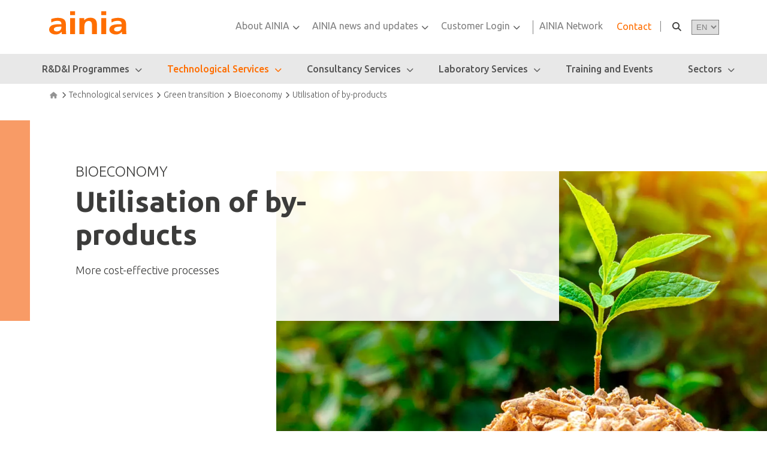

--- FILE ---
content_type: text/html; charset=UTF-8
request_url: https://www.ainia.com/en/technological-services/green-transition/bioeconomy/utilisation-of-by-products/
body_size: 29720
content:
<!DOCTYPE html>
<html lang="en">
<head><meta charset="UTF-8"><script>if(navigator.userAgent.match(/MSIE|Internet Explorer/i)||navigator.userAgent.match(/Trident\/7\..*?rv:11/i)){var href=document.location.href;if(!href.match(/[?&]nowprocket/)){if(href.indexOf("?")==-1){if(href.indexOf("#")==-1){document.location.href=href+"?nowprocket=1"}else{document.location.href=href.replace("#","?nowprocket=1#")}}else{if(href.indexOf("#")==-1){document.location.href=href+"&nowprocket=1"}else{document.location.href=href.replace("#","&nowprocket=1#")}}}}</script><script>(()=>{class RocketLazyLoadScripts{constructor(){this.v="1.2.6",this.triggerEvents=["keydown","mousedown","mousemove","touchmove","touchstart","touchend","wheel"],this.userEventHandler=this.t.bind(this),this.touchStartHandler=this.i.bind(this),this.touchMoveHandler=this.o.bind(this),this.touchEndHandler=this.h.bind(this),this.clickHandler=this.u.bind(this),this.interceptedClicks=[],this.interceptedClickListeners=[],this.l(this),window.addEventListener("pageshow",(t=>{this.persisted=t.persisted,this.everythingLoaded&&this.m()})),this.CSPIssue=sessionStorage.getItem("rocketCSPIssue"),document.addEventListener("securitypolicyviolation",(t=>{this.CSPIssue||"script-src-elem"!==t.violatedDirective||"data"!==t.blockedURI||(this.CSPIssue=!0,sessionStorage.setItem("rocketCSPIssue",!0))})),document.addEventListener("DOMContentLoaded",(()=>{this.k()})),this.delayedScripts={normal:[],async:[],defer:[]},this.trash=[],this.allJQueries=[]}p(t){document.hidden?t.t():(this.triggerEvents.forEach((e=>window.addEventListener(e,t.userEventHandler,{passive:!0}))),window.addEventListener("touchstart",t.touchStartHandler,{passive:!0}),window.addEventListener("mousedown",t.touchStartHandler),document.addEventListener("visibilitychange",t.userEventHandler))}_(){this.triggerEvents.forEach((t=>window.removeEventListener(t,this.userEventHandler,{passive:!0}))),document.removeEventListener("visibilitychange",this.userEventHandler)}i(t){"HTML"!==t.target.tagName&&(window.addEventListener("touchend",this.touchEndHandler),window.addEventListener("mouseup",this.touchEndHandler),window.addEventListener("touchmove",this.touchMoveHandler,{passive:!0}),window.addEventListener("mousemove",this.touchMoveHandler),t.target.addEventListener("click",this.clickHandler),this.L(t.target,!0),this.S(t.target,"onclick","rocket-onclick"),this.C())}o(t){window.removeEventListener("touchend",this.touchEndHandler),window.removeEventListener("mouseup",this.touchEndHandler),window.removeEventListener("touchmove",this.touchMoveHandler,{passive:!0}),window.removeEventListener("mousemove",this.touchMoveHandler),t.target.removeEventListener("click",this.clickHandler),this.L(t.target,!1),this.S(t.target,"rocket-onclick","onclick"),this.M()}h(){window.removeEventListener("touchend",this.touchEndHandler),window.removeEventListener("mouseup",this.touchEndHandler),window.removeEventListener("touchmove",this.touchMoveHandler,{passive:!0}),window.removeEventListener("mousemove",this.touchMoveHandler)}u(t){t.target.removeEventListener("click",this.clickHandler),this.L(t.target,!1),this.S(t.target,"rocket-onclick","onclick"),this.interceptedClicks.push(t),t.preventDefault(),t.stopPropagation(),t.stopImmediatePropagation(),this.M()}O(){window.removeEventListener("touchstart",this.touchStartHandler,{passive:!0}),window.removeEventListener("mousedown",this.touchStartHandler),this.interceptedClicks.forEach((t=>{t.target.dispatchEvent(new MouseEvent("click",{view:t.view,bubbles:!0,cancelable:!0}))}))}l(t){EventTarget.prototype.addEventListenerWPRocketBase=EventTarget.prototype.addEventListener,EventTarget.prototype.addEventListener=function(e,i,o){"click"!==e||t.windowLoaded||i===t.clickHandler||t.interceptedClickListeners.push({target:this,func:i,options:o}),(this||window).addEventListenerWPRocketBase(e,i,o)}}L(t,e){this.interceptedClickListeners.forEach((i=>{i.target===t&&(e?t.removeEventListener("click",i.func,i.options):t.addEventListener("click",i.func,i.options))})),t.parentNode!==document.documentElement&&this.L(t.parentNode,e)}D(){return new Promise((t=>{this.P?this.M=t:t()}))}C(){this.P=!0}M(){this.P=!1}S(t,e,i){t.hasAttribute&&t.hasAttribute(e)&&(event.target.setAttribute(i,event.target.getAttribute(e)),event.target.removeAttribute(e))}t(){this._(this),"loading"===document.readyState?document.addEventListener("DOMContentLoaded",this.R.bind(this)):this.R()}k(){let t=[];document.querySelectorAll("script[type=rocketlazyloadscript][data-rocket-src]").forEach((e=>{let i=e.getAttribute("data-rocket-src");if(i&&!i.startsWith("data:")){0===i.indexOf("//")&&(i=location.protocol+i);try{const o=new URL(i).origin;o!==location.origin&&t.push({src:o,crossOrigin:e.crossOrigin||"module"===e.getAttribute("data-rocket-type")})}catch(t){}}})),t=[...new Map(t.map((t=>[JSON.stringify(t),t]))).values()],this.T(t,"preconnect")}async R(){this.lastBreath=Date.now(),this.j(this),this.F(this),this.I(),this.W(),this.q(),await this.A(this.delayedScripts.normal),await this.A(this.delayedScripts.defer),await this.A(this.delayedScripts.async);try{await this.U(),await this.H(this),await this.J()}catch(t){console.error(t)}window.dispatchEvent(new Event("rocket-allScriptsLoaded")),this.everythingLoaded=!0,this.D().then((()=>{this.O()})),this.N()}W(){document.querySelectorAll("script[type=rocketlazyloadscript]").forEach((t=>{t.hasAttribute("data-rocket-src")?t.hasAttribute("async")&&!1!==t.async?this.delayedScripts.async.push(t):t.hasAttribute("defer")&&!1!==t.defer||"module"===t.getAttribute("data-rocket-type")?this.delayedScripts.defer.push(t):this.delayedScripts.normal.push(t):this.delayedScripts.normal.push(t)}))}async B(t){if(await this.G(),!0!==t.noModule||!("noModule"in HTMLScriptElement.prototype))return new Promise((e=>{let i;function o(){(i||t).setAttribute("data-rocket-status","executed"),e()}try{if(navigator.userAgent.indexOf("Firefox/")>0||""===navigator.vendor||this.CSPIssue)i=document.createElement("script"),[...t.attributes].forEach((t=>{let e=t.nodeName;"type"!==e&&("data-rocket-type"===e&&(e="type"),"data-rocket-src"===e&&(e="src"),i.setAttribute(e,t.nodeValue))})),t.text&&(i.text=t.text),i.hasAttribute("src")?(i.addEventListener("load",o),i.addEventListener("error",(function(){i.setAttribute("data-rocket-status","failed-network"),e()})),setTimeout((()=>{i.isConnected||e()}),1)):(i.text=t.text,o()),t.parentNode.replaceChild(i,t);else{const i=t.getAttribute("data-rocket-type"),s=t.getAttribute("data-rocket-src");i?(t.type=i,t.removeAttribute("data-rocket-type")):t.removeAttribute("type"),t.addEventListener("load",o),t.addEventListener("error",(i=>{this.CSPIssue&&i.target.src.startsWith("data:")?(console.log("WPRocket: data-uri blocked by CSP -> fallback"),t.removeAttribute("src"),this.B(t).then(e)):(t.setAttribute("data-rocket-status","failed-network"),e())})),s?(t.removeAttribute("data-rocket-src"),t.src=s):t.src="data:text/javascript;base64,"+window.btoa(unescape(encodeURIComponent(t.text)))}}catch(i){t.setAttribute("data-rocket-status","failed-transform"),e()}}));t.setAttribute("data-rocket-status","skipped")}async A(t){const e=t.shift();return e&&e.isConnected?(await this.B(e),this.A(t)):Promise.resolve()}q(){this.T([...this.delayedScripts.normal,...this.delayedScripts.defer,...this.delayedScripts.async],"preload")}T(t,e){var i=document.createDocumentFragment();t.forEach((t=>{const o=t.getAttribute&&t.getAttribute("data-rocket-src")||t.src;if(o&&!o.startsWith("data:")){const s=document.createElement("link");s.href=o,s.rel=e,"preconnect"!==e&&(s.as="script"),t.getAttribute&&"module"===t.getAttribute("data-rocket-type")&&(s.crossOrigin=!0),t.crossOrigin&&(s.crossOrigin=t.crossOrigin),t.integrity&&(s.integrity=t.integrity),i.appendChild(s),this.trash.push(s)}})),document.head.appendChild(i)}j(t){let e={};function i(i,o){return e[o].eventsToRewrite.indexOf(i)>=0&&!t.everythingLoaded?"rocket-"+i:i}function o(t,o){!function(t){e[t]||(e[t]={originalFunctions:{add:t.addEventListener,remove:t.removeEventListener},eventsToRewrite:[]},t.addEventListener=function(){arguments[0]=i(arguments[0],t),e[t].originalFunctions.add.apply(t,arguments)},t.removeEventListener=function(){arguments[0]=i(arguments[0],t),e[t].originalFunctions.remove.apply(t,arguments)})}(t),e[t].eventsToRewrite.push(o)}function s(e,i){let o=e[i];e[i]=null,Object.defineProperty(e,i,{get:()=>o||function(){},set(s){t.everythingLoaded?o=s:e["rocket"+i]=o=s}})}o(document,"DOMContentLoaded"),o(window,"DOMContentLoaded"),o(window,"load"),o(window,"pageshow"),o(document,"readystatechange"),s(document,"onreadystatechange"),s(window,"onload"),s(window,"onpageshow");try{Object.defineProperty(document,"readyState",{get:()=>t.rocketReadyState,set(e){t.rocketReadyState=e},configurable:!0}),document.readyState="loading"}catch(t){console.log("WPRocket DJE readyState conflict, bypassing")}}F(t){let e;function i(e){return t.everythingLoaded?e:e.split(" ").map((t=>"load"===t||0===t.indexOf("load.")?"rocket-jquery-load":t)).join(" ")}function o(o){function s(t){const e=o.fn[t];o.fn[t]=o.fn.init.prototype[t]=function(){return this[0]===window&&("string"==typeof arguments[0]||arguments[0]instanceof String?arguments[0]=i(arguments[0]):"object"==typeof arguments[0]&&Object.keys(arguments[0]).forEach((t=>{const e=arguments[0][t];delete arguments[0][t],arguments[0][i(t)]=e}))),e.apply(this,arguments),this}}o&&o.fn&&!t.allJQueries.includes(o)&&(o.fn.ready=o.fn.init.prototype.ready=function(e){return t.domReadyFired?e.bind(document)(o):document.addEventListener("rocket-DOMContentLoaded",(()=>e.bind(document)(o))),o([])},s("on"),s("one"),t.allJQueries.push(o)),e=o}o(window.jQuery),Object.defineProperty(window,"jQuery",{get:()=>e,set(t){o(t)}})}async H(t){const e=document.querySelector("script[data-webpack]");e&&(await async function(){return new Promise((t=>{e.addEventListener("load",t),e.addEventListener("error",t)}))}(),await t.K(),await t.H(t))}async U(){this.domReadyFired=!0;try{document.readyState="interactive"}catch(t){}await this.G(),document.dispatchEvent(new Event("rocket-readystatechange")),await this.G(),document.rocketonreadystatechange&&document.rocketonreadystatechange(),await this.G(),document.dispatchEvent(new Event("rocket-DOMContentLoaded")),await this.G(),window.dispatchEvent(new Event("rocket-DOMContentLoaded"))}async J(){try{document.readyState="complete"}catch(t){}await this.G(),document.dispatchEvent(new Event("rocket-readystatechange")),await this.G(),document.rocketonreadystatechange&&document.rocketonreadystatechange(),await this.G(),window.dispatchEvent(new Event("rocket-load")),await this.G(),window.rocketonload&&window.rocketonload(),await this.G(),this.allJQueries.forEach((t=>t(window).trigger("rocket-jquery-load"))),await this.G();const t=new Event("rocket-pageshow");t.persisted=this.persisted,window.dispatchEvent(t),await this.G(),window.rocketonpageshow&&window.rocketonpageshow({persisted:this.persisted}),this.windowLoaded=!0}m(){document.onreadystatechange&&document.onreadystatechange(),window.onload&&window.onload(),window.onpageshow&&window.onpageshow({persisted:this.persisted})}I(){const t=new Map;document.write=document.writeln=function(e){const i=document.currentScript;i||console.error("WPRocket unable to document.write this: "+e);const o=document.createRange(),s=i.parentElement;let n=t.get(i);void 0===n&&(n=i.nextSibling,t.set(i,n));const c=document.createDocumentFragment();o.setStart(c,0),c.appendChild(o.createContextualFragment(e)),s.insertBefore(c,n)}}async G(){Date.now()-this.lastBreath>45&&(await this.K(),this.lastBreath=Date.now())}async K(){return document.hidden?new Promise((t=>setTimeout(t))):new Promise((t=>requestAnimationFrame(t)))}N(){this.trash.forEach((t=>t.remove()))}static run(){const t=new RocketLazyLoadScripts;t.p(t)}}RocketLazyLoadScripts.run()})();</script>
	
	<meta name="viewport" content="width=device-width, initial-scale=1">
	<link rel="profile" href="http://gmpg.org/xfn/11">
        
                
		    <script type="text/javascript">
        // @ignore-rocketlazyload
        (() => {
            if(window.location.pathname.indexOf('//') > -1){
                const reqPathClean = window.location.pathname.replace(/\/{2,}/g, '/') + window.location.search;
                window.location.replace(reqPathClean);
            }
        })();
    </script>
    <meta name='robots' content='index, follow, max-image-preview:large, max-snippet:-1, max-video-preview:-1' />

	<!-- This site is optimized with the Yoast SEO plugin v26.8 - https://yoast.com/product/yoast-seo-wordpress/ -->
	<title>Utilisation of products and by-products | AINIA</title><link rel="preload" data-rocket-preload as="image" href="https://www.ainia.com/wp-content/uploads/2021/11/Cabecera_aprovechamiento-subproductos.jpg" fetchpriority="high">
	<meta name="description" content="Are you familiar with the utilisation of products and by-products? Visit us at AINIA and learn about raw materials that are essential for the food industry!" />
	<link rel="canonical" href="https://www.ainia.com/en/technological-services/green-transition/bioeconomy/utilisation-of-by-products/" />
	<meta property="og:locale" content="en_US" />
	<meta property="og:type" content="article" />
	<meta property="og:title" content="Utilisation of products and by-products | AINIA" />
	<meta property="og:description" content="Are you familiar with the utilisation of products and by-products? Visit us at AINIA and learn about raw materials that are essential for the food industry!" />
	<meta property="og:url" content="https://www.ainia.com/en/technological-services/green-transition/bioeconomy/utilisation-of-by-products/" />
	<meta property="og:site_name" content="AINIA" />
	<meta property="article:modified_time" content="2022-02-28T15:15:56+00:00" />
	<meta property="og:image" content="https://www.ainia.com/wp-content/uploads/2021/11/Cabecera_aprovechamiento-subproductos.jpg" />
	<meta property="og:image:width" content="1260" />
	<meta property="og:image:height" content="840" />
	<meta property="og:image:type" content="image/jpeg" />
	<meta name="twitter:card" content="summary_large_image" />
	<meta name="twitter:label1" content="Est. reading time" />
	<meta name="twitter:data1" content="3 minutes" />
	<script type="application/ld+json" class="yoast-schema-graph">{"@context":"https://schema.org","@graph":[{"@type":"WebPage","@id":"https://www.ainia.com/en/technological-services/green-transition/bioeconomy/utilisation-of-by-products/","url":"https://www.ainia.com/en/technological-services/green-transition/bioeconomy/utilisation-of-by-products/","name":"Utilisation of products and by-products | AINIA","isPartOf":{"@id":"https://www.ainia.com/en/#website"},"primaryImageOfPage":{"@id":"https://www.ainia.com/en/technological-services/green-transition/bioeconomy/utilisation-of-by-products/#primaryimage"},"image":{"@id":"https://www.ainia.com/en/technological-services/green-transition/bioeconomy/utilisation-of-by-products/#primaryimage"},"thumbnailUrl":"https://www.ainia.com/wp-content/uploads/2021/11/Cabecera_aprovechamiento-subproductos.jpg","datePublished":"2022-01-14T11:38:28+00:00","dateModified":"2022-02-28T15:15:56+00:00","description":"Are you familiar with the utilisation of products and by-products? Visit us at AINIA and learn about raw materials that are essential for the food industry!","breadcrumb":{"@id":"https://www.ainia.com/en/technological-services/green-transition/bioeconomy/utilisation-of-by-products/#breadcrumb"},"inLanguage":"en","potentialAction":[{"@type":"ReadAction","target":["https://www.ainia.com/en/technological-services/green-transition/bioeconomy/utilisation-of-by-products/"]}]},{"@type":"ImageObject","inLanguage":"en","@id":"https://www.ainia.com/en/technological-services/green-transition/bioeconomy/utilisation-of-by-products/#primaryimage","url":"https://www.ainia.com/wp-content/uploads/2021/11/Cabecera_aprovechamiento-subproductos.jpg","contentUrl":"https://www.ainia.com/wp-content/uploads/2021/11/Cabecera_aprovechamiento-subproductos.jpg","width":1260,"height":840,"caption":"Aprovechamiento subproductos"},{"@type":"BreadcrumbList","@id":"https://www.ainia.com/en/technological-services/green-transition/bioeconomy/utilisation-of-by-products/#breadcrumb","itemListElement":[{"@type":"ListItem","position":1,"name":"Portada","item":"https://www.ainia.com/en/"},{"@type":"ListItem","position":2,"name":"Technological services","item":"https://www.ainia.com/en/technological-services/"},{"@type":"ListItem","position":3,"name":"Green transition","item":"https://www.ainia.com/en/technological-services/green-transition/"},{"@type":"ListItem","position":4,"name":"Bioeconomy","item":"https://www.ainia.com/en/technological-services/green-transition/bioeconomy/"},{"@type":"ListItem","position":5,"name":"Utilisation of by-products"}]},{"@type":"WebSite","@id":"https://www.ainia.com/en/#website","url":"https://www.ainia.com/en/","name":"AINIA","description":"AINIA","publisher":{"@id":"https://www.ainia.com/en/#organization"},"potentialAction":[{"@type":"SearchAction","target":{"@type":"EntryPoint","urlTemplate":"https://www.ainia.com/en/?s={search_term_string}"},"query-input":{"@type":"PropertyValueSpecification","valueRequired":true,"valueName":"search_term_string"}}],"inLanguage":"en"},{"@type":"Organization","@id":"https://www.ainia.com/en/#organization","name":"Ainia","url":"https://www.ainia.com/en/","logo":{"@type":"ImageObject","inLanguage":"en","@id":"https://www.ainia.com/en/#/schema/logo/image/","url":"https://www.ainia.com/wp-content/uploads/2022/01/LOGO-AINIA-simple-alta-resolucion-sin-fondo-1.png","contentUrl":"https://www.ainia.com/wp-content/uploads/2022/01/LOGO-AINIA-simple-alta-resolucion-sin-fondo-1.png","width":1000,"height":346,"caption":"Ainia"},"image":{"@id":"https://www.ainia.com/en/#/schema/logo/image/"}}]}</script>
	<!-- / Yoast SEO plugin. -->


<link rel='dns-prefetch' href='//cdnjs.cloudflare.com' />
<link rel='dns-prefetch' href='//fonts.googleapis.com' />
<link rel="alternate" title="oEmbed (JSON)" type="application/json+oembed" href="https://www.ainia.com/en/wp-json/oembed/1.0/embed?url=https%3A%2F%2Fwww.ainia.com%2Fen%2Ftechnological-services%2Fgreen-transition%2Fbioeconomy%2Futilisation-of-by-products%2F" />
<link rel="alternate" title="oEmbed (XML)" type="text/xml+oembed" href="https://www.ainia.com/en/wp-json/oembed/1.0/embed?url=https%3A%2F%2Fwww.ainia.com%2Fen%2Ftechnological-services%2Fgreen-transition%2Fbioeconomy%2Futilisation-of-by-products%2F&#038;format=xml" />
<style id='wp-img-auto-sizes-contain-inline-css' type='text/css'>
img:is([sizes=auto i],[sizes^="auto," i]){contain-intrinsic-size:3000px 1500px}
/*# sourceURL=wp-img-auto-sizes-contain-inline-css */
</style>
<style id='wp-emoji-styles-inline-css' type='text/css'>

	img.wp-smiley, img.emoji {
		display: inline !important;
		border: none !important;
		box-shadow: none !important;
		height: 1em !important;
		width: 1em !important;
		margin: 0 0.07em !important;
		vertical-align: -0.1em !important;
		background: none !important;
		padding: 0 !important;
	}
/*# sourceURL=wp-emoji-styles-inline-css */
</style>
<link rel='stylesheet' id='wp-block-library-css' href='https://www.ainia.com/wp-includes/css/dist/block-library/style.min.css?ver=6.9' type='text/css' media='all' />
<style id='global-styles-inline-css' type='text/css'>
:root{--wp--preset--aspect-ratio--square: 1;--wp--preset--aspect-ratio--4-3: 4/3;--wp--preset--aspect-ratio--3-4: 3/4;--wp--preset--aspect-ratio--3-2: 3/2;--wp--preset--aspect-ratio--2-3: 2/3;--wp--preset--aspect-ratio--16-9: 16/9;--wp--preset--aspect-ratio--9-16: 9/16;--wp--preset--color--black: #000000;--wp--preset--color--cyan-bluish-gray: #abb8c3;--wp--preset--color--white: #ffffff;--wp--preset--color--pale-pink: #f78da7;--wp--preset--color--vivid-red: #cf2e2e;--wp--preset--color--luminous-vivid-orange: #ff6900;--wp--preset--color--luminous-vivid-amber: #fcb900;--wp--preset--color--light-green-cyan: #7bdcb5;--wp--preset--color--vivid-green-cyan: #00d084;--wp--preset--color--pale-cyan-blue: #8ed1fc;--wp--preset--color--vivid-cyan-blue: #0693e3;--wp--preset--color--vivid-purple: #9b51e0;--wp--preset--gradient--vivid-cyan-blue-to-vivid-purple: linear-gradient(135deg,rgb(6,147,227) 0%,rgb(155,81,224) 100%);--wp--preset--gradient--light-green-cyan-to-vivid-green-cyan: linear-gradient(135deg,rgb(122,220,180) 0%,rgb(0,208,130) 100%);--wp--preset--gradient--luminous-vivid-amber-to-luminous-vivid-orange: linear-gradient(135deg,rgb(252,185,0) 0%,rgb(255,105,0) 100%);--wp--preset--gradient--luminous-vivid-orange-to-vivid-red: linear-gradient(135deg,rgb(255,105,0) 0%,rgb(207,46,46) 100%);--wp--preset--gradient--very-light-gray-to-cyan-bluish-gray: linear-gradient(135deg,rgb(238,238,238) 0%,rgb(169,184,195) 100%);--wp--preset--gradient--cool-to-warm-spectrum: linear-gradient(135deg,rgb(74,234,220) 0%,rgb(151,120,209) 20%,rgb(207,42,186) 40%,rgb(238,44,130) 60%,rgb(251,105,98) 80%,rgb(254,248,76) 100%);--wp--preset--gradient--blush-light-purple: linear-gradient(135deg,rgb(255,206,236) 0%,rgb(152,150,240) 100%);--wp--preset--gradient--blush-bordeaux: linear-gradient(135deg,rgb(254,205,165) 0%,rgb(254,45,45) 50%,rgb(107,0,62) 100%);--wp--preset--gradient--luminous-dusk: linear-gradient(135deg,rgb(255,203,112) 0%,rgb(199,81,192) 50%,rgb(65,88,208) 100%);--wp--preset--gradient--pale-ocean: linear-gradient(135deg,rgb(255,245,203) 0%,rgb(182,227,212) 50%,rgb(51,167,181) 100%);--wp--preset--gradient--electric-grass: linear-gradient(135deg,rgb(202,248,128) 0%,rgb(113,206,126) 100%);--wp--preset--gradient--midnight: linear-gradient(135deg,rgb(2,3,129) 0%,rgb(40,116,252) 100%);--wp--preset--font-size--small: 13px;--wp--preset--font-size--medium: 20px;--wp--preset--font-size--large: 36px;--wp--preset--font-size--x-large: 42px;--wp--preset--spacing--20: 0.44rem;--wp--preset--spacing--30: 0.67rem;--wp--preset--spacing--40: 1rem;--wp--preset--spacing--50: 1.5rem;--wp--preset--spacing--60: 2.25rem;--wp--preset--spacing--70: 3.38rem;--wp--preset--spacing--80: 5.06rem;--wp--preset--shadow--natural: 6px 6px 9px rgba(0, 0, 0, 0.2);--wp--preset--shadow--deep: 12px 12px 50px rgba(0, 0, 0, 0.4);--wp--preset--shadow--sharp: 6px 6px 0px rgba(0, 0, 0, 0.2);--wp--preset--shadow--outlined: 6px 6px 0px -3px rgb(255, 255, 255), 6px 6px rgb(0, 0, 0);--wp--preset--shadow--crisp: 6px 6px 0px rgb(0, 0, 0);}:where(.is-layout-flex){gap: 0.5em;}:where(.is-layout-grid){gap: 0.5em;}body .is-layout-flex{display: flex;}.is-layout-flex{flex-wrap: wrap;align-items: center;}.is-layout-flex > :is(*, div){margin: 0;}body .is-layout-grid{display: grid;}.is-layout-grid > :is(*, div){margin: 0;}:where(.wp-block-columns.is-layout-flex){gap: 2em;}:where(.wp-block-columns.is-layout-grid){gap: 2em;}:where(.wp-block-post-template.is-layout-flex){gap: 1.25em;}:where(.wp-block-post-template.is-layout-grid){gap: 1.25em;}.has-black-color{color: var(--wp--preset--color--black) !important;}.has-cyan-bluish-gray-color{color: var(--wp--preset--color--cyan-bluish-gray) !important;}.has-white-color{color: var(--wp--preset--color--white) !important;}.has-pale-pink-color{color: var(--wp--preset--color--pale-pink) !important;}.has-vivid-red-color{color: var(--wp--preset--color--vivid-red) !important;}.has-luminous-vivid-orange-color{color: var(--wp--preset--color--luminous-vivid-orange) !important;}.has-luminous-vivid-amber-color{color: var(--wp--preset--color--luminous-vivid-amber) !important;}.has-light-green-cyan-color{color: var(--wp--preset--color--light-green-cyan) !important;}.has-vivid-green-cyan-color{color: var(--wp--preset--color--vivid-green-cyan) !important;}.has-pale-cyan-blue-color{color: var(--wp--preset--color--pale-cyan-blue) !important;}.has-vivid-cyan-blue-color{color: var(--wp--preset--color--vivid-cyan-blue) !important;}.has-vivid-purple-color{color: var(--wp--preset--color--vivid-purple) !important;}.has-black-background-color{background-color: var(--wp--preset--color--black) !important;}.has-cyan-bluish-gray-background-color{background-color: var(--wp--preset--color--cyan-bluish-gray) !important;}.has-white-background-color{background-color: var(--wp--preset--color--white) !important;}.has-pale-pink-background-color{background-color: var(--wp--preset--color--pale-pink) !important;}.has-vivid-red-background-color{background-color: var(--wp--preset--color--vivid-red) !important;}.has-luminous-vivid-orange-background-color{background-color: var(--wp--preset--color--luminous-vivid-orange) !important;}.has-luminous-vivid-amber-background-color{background-color: var(--wp--preset--color--luminous-vivid-amber) !important;}.has-light-green-cyan-background-color{background-color: var(--wp--preset--color--light-green-cyan) !important;}.has-vivid-green-cyan-background-color{background-color: var(--wp--preset--color--vivid-green-cyan) !important;}.has-pale-cyan-blue-background-color{background-color: var(--wp--preset--color--pale-cyan-blue) !important;}.has-vivid-cyan-blue-background-color{background-color: var(--wp--preset--color--vivid-cyan-blue) !important;}.has-vivid-purple-background-color{background-color: var(--wp--preset--color--vivid-purple) !important;}.has-black-border-color{border-color: var(--wp--preset--color--black) !important;}.has-cyan-bluish-gray-border-color{border-color: var(--wp--preset--color--cyan-bluish-gray) !important;}.has-white-border-color{border-color: var(--wp--preset--color--white) !important;}.has-pale-pink-border-color{border-color: var(--wp--preset--color--pale-pink) !important;}.has-vivid-red-border-color{border-color: var(--wp--preset--color--vivid-red) !important;}.has-luminous-vivid-orange-border-color{border-color: var(--wp--preset--color--luminous-vivid-orange) !important;}.has-luminous-vivid-amber-border-color{border-color: var(--wp--preset--color--luminous-vivid-amber) !important;}.has-light-green-cyan-border-color{border-color: var(--wp--preset--color--light-green-cyan) !important;}.has-vivid-green-cyan-border-color{border-color: var(--wp--preset--color--vivid-green-cyan) !important;}.has-pale-cyan-blue-border-color{border-color: var(--wp--preset--color--pale-cyan-blue) !important;}.has-vivid-cyan-blue-border-color{border-color: var(--wp--preset--color--vivid-cyan-blue) !important;}.has-vivid-purple-border-color{border-color: var(--wp--preset--color--vivid-purple) !important;}.has-vivid-cyan-blue-to-vivid-purple-gradient-background{background: var(--wp--preset--gradient--vivid-cyan-blue-to-vivid-purple) !important;}.has-light-green-cyan-to-vivid-green-cyan-gradient-background{background: var(--wp--preset--gradient--light-green-cyan-to-vivid-green-cyan) !important;}.has-luminous-vivid-amber-to-luminous-vivid-orange-gradient-background{background: var(--wp--preset--gradient--luminous-vivid-amber-to-luminous-vivid-orange) !important;}.has-luminous-vivid-orange-to-vivid-red-gradient-background{background: var(--wp--preset--gradient--luminous-vivid-orange-to-vivid-red) !important;}.has-very-light-gray-to-cyan-bluish-gray-gradient-background{background: var(--wp--preset--gradient--very-light-gray-to-cyan-bluish-gray) !important;}.has-cool-to-warm-spectrum-gradient-background{background: var(--wp--preset--gradient--cool-to-warm-spectrum) !important;}.has-blush-light-purple-gradient-background{background: var(--wp--preset--gradient--blush-light-purple) !important;}.has-blush-bordeaux-gradient-background{background: var(--wp--preset--gradient--blush-bordeaux) !important;}.has-luminous-dusk-gradient-background{background: var(--wp--preset--gradient--luminous-dusk) !important;}.has-pale-ocean-gradient-background{background: var(--wp--preset--gradient--pale-ocean) !important;}.has-electric-grass-gradient-background{background: var(--wp--preset--gradient--electric-grass) !important;}.has-midnight-gradient-background{background: var(--wp--preset--gradient--midnight) !important;}.has-small-font-size{font-size: var(--wp--preset--font-size--small) !important;}.has-medium-font-size{font-size: var(--wp--preset--font-size--medium) !important;}.has-large-font-size{font-size: var(--wp--preset--font-size--large) !important;}.has-x-large-font-size{font-size: var(--wp--preset--font-size--x-large) !important;}
/*# sourceURL=global-styles-inline-css */
</style>

<style id='classic-theme-styles-inline-css' type='text/css'>
/*! This file is auto-generated */
.wp-block-button__link{color:#fff;background-color:#32373c;border-radius:9999px;box-shadow:none;text-decoration:none;padding:calc(.667em + 2px) calc(1.333em + 2px);font-size:1.125em}.wp-block-file__button{background:#32373c;color:#fff;text-decoration:none}
/*# sourceURL=/wp-includes/css/classic-themes.min.css */
</style>
<link rel='stylesheet' id='wp-components-css' href='https://www.ainia.com/wp-includes/css/dist/components/style.min.css?ver=6.9' type='text/css' media='all' />
<link rel='stylesheet' id='wp-preferences-css' href='https://www.ainia.com/wp-includes/css/dist/preferences/style.min.css?ver=6.9' type='text/css' media='all' />
<link rel='stylesheet' id='wp-block-editor-css' href='https://www.ainia.com/wp-includes/css/dist/block-editor/style.min.css?ver=6.9' type='text/css' media='all' />
<link data-minify="1" rel='stylesheet' id='popup-maker-block-library-style-css' href='https://www.ainia.com/wp-content/cache/min/1/wp-content/plugins/popup-maker/dist/packages/block-library-style.css?ver=1768236873' type='text/css' media='all' />
<link data-minify="1" rel='stylesheet' id='ainiaFront_css-css' href='https://www.ainia.com/wp-content/cache/min/1/wp-content/plugins/ainia_documentation/frontend/assets/css/estilos.css?ver=1768236873' type='text/css' media='all' />
<link rel='stylesheet' id='ainiaDynamicsFront_fancybox_css-css' href='https://www.ainia.com/wp-content/plugins/ainia_dynamics/frontend/assets/js/fancybox/jquery.fancybox.min.css?ver=6.9' type='text/css' media='all' />
<link data-minify="1" rel='stylesheet' id='ainiaDynamicsFront_css-css' href='https://www.ainia.com/wp-content/cache/min/1/wp-content/plugins/ainia_dynamics/frontend/assets/css/estilos.css?ver=1768236874' type='text/css' media='all' />
<link rel='stylesheet' id='ainiaRestrictFront_fancybox_css-css' href='https://www.ainia.com/wp-content/plugins/ainia_restrict/frontend/assets/js/fancybox/jquery.fancybox.min.css?ver=6.9' type='text/css' media='all' />
<link data-minify="1" rel='stylesheet' id='ainiaRestrictFront_css-css' href='https://www.ainia.com/wp-content/cache/min/1/wp-content/plugins/ainia_restrict/frontend/assets/css/estilos.css?ver=1768236874' type='text/css' media='all' />
<link data-minify="1" rel='stylesheet' id='af-widgets-css' href='https://www.ainia.com/wp-content/cache/min/1/wp-content/plugins/asgaros-forum/skin/widgets.css?ver=1768236874' type='text/css' media='all' />
<link rel='stylesheet' id='wpml-legacy-dropdown-click-0-css' href='https://www.ainia.com/wp-content/plugins/sitepress-multilingual-cms/templates/language-switchers/legacy-dropdown-click/style.min.css?ver=1' type='text/css' media='all' />
<link rel='stylesheet' id='cmplz-general-css' href='https://www.ainia.com/wp-content/plugins/complianz-gdpr/assets/css/cookieblocker.min.css?ver=1767006375' type='text/css' media='all' />
<link data-minify="1" rel='stylesheet' id='tt-fontawesome-css' href='https://www.ainia.com/wp-content/cache/min/1/ajax/libs/font-awesome/6.5.1/css/all.min.css?ver=1768236874' type='text/css' media='all' />
<link data-minify="1" rel='stylesheet' id='tt-fontawesome-compat-v4-css' href='https://www.ainia.com/wp-content/cache/min/1/ajax/libs/font-awesome/6.5.1/css/v4-shims.min.css?ver=1768236874' type='text/css' media='all' />
<link data-minify="1" rel='stylesheet' id='mytheme-style-css' href='https://www.ainia.com/wp-content/cache/min/1/wp-content/themes/ainia/style.css?ver=1768236874' type='text/css' media='all' />
<link data-minify="1" rel='stylesheet' id='mytheme-style-menu-css' href='https://www.ainia.com/wp-content/cache/min/1/wp-content/themes/ainia/style-menu.css?ver=1768236874' type='text/css' media='all' />
<link data-minify="1" rel='stylesheet' id='mytheme-responsive-style-css' href='https://www.ainia.com/wp-content/cache/min/1/wp-content/themes/ainia/css/style_responsive.css?ver=1768236874' type='text/css' media='all' />
<link data-minify="1" rel='stylesheet' id='menu-movil-style-css' href='https://www.ainia.com/wp-content/cache/min/1/wp-content/themes/ainia/css/menu_movil.css?ver=1768236874' type='text/css' media='all' />
<link data-minify="1" rel='stylesheet' id='startgo-style-css' href='https://www.ainia.com/wp-content/cache/min/1/wp-content/themes/ainia/css/sg_style.css?ver=1768236874' type='text/css' media='all' />
<link rel='stylesheet' id='ubuntu-google-font-css' href='https://fonts.googleapis.com/css2?family=Ubuntu%3Awght%40300%3B400%3B500%3B700&#038;display=swap&#038;ver=6.9' type='text/css' media='all' />
<link data-minify="1" rel='stylesheet' id='js_composer_front-css' href='https://www.ainia.com/wp-content/cache/min/1/wp-content/plugins/js_composer/assets/css/js_composer.min.css?ver=1768236874' type='text/css' media='all' />
<link rel='stylesheet' id='cp-animate-slide-css' href='https://www.ainia.com/wp-content/plugins/convertplug/modules/assets/css/minified-animation/slide.min.css?ver=3.6.2' type='text/css' media='all' />
<link data-minify="1" rel='stylesheet' id='convert-plus-module-main-style-css' href='https://www.ainia.com/wp-content/cache/min/1/wp-content/plugins/convertplug/modules/assets/css/cp-module-main.css?ver=1768236874' type='text/css' media='all' />
<link rel='stylesheet' id='convert-plus-slide-in-style-css' href='https://www.ainia.com/wp-content/plugins/convertplug/modules/slide_in/assets/css/slide_in.min.css?ver=3.6.2' type='text/css' media='all' />
<style id='rocket-lazyload-inline-css' type='text/css'>
.rll-youtube-player{position:relative;padding-bottom:56.23%;height:0;overflow:hidden;max-width:100%;}.rll-youtube-player:focus-within{outline: 2px solid currentColor;outline-offset: 5px;}.rll-youtube-player iframe{position:absolute;top:0;left:0;width:100%;height:100%;z-index:100;background:0 0}.rll-youtube-player img{bottom:0;display:block;left:0;margin:auto;max-width:100%;width:100%;position:absolute;right:0;top:0;border:none;height:auto;-webkit-transition:.4s all;-moz-transition:.4s all;transition:.4s all}.rll-youtube-player img:hover{-webkit-filter:brightness(75%)}.rll-youtube-player .play{height:100%;width:100%;left:0;top:0;position:absolute;background:url(https://www.ainia.com/wp-content/plugins/wp-rocket/assets/img/youtube.png) no-repeat center;background-color: transparent !important;cursor:pointer;border:none;}
/*# sourceURL=rocket-lazyload-inline-css */
</style>
<script type="text/javascript" id="wpml-cookie-js-extra">
/* <![CDATA[ */
var wpml_cookies = {"wp-wpml_current_language":{"value":"en","expires":1,"path":"/"}};
var wpml_cookies = {"wp-wpml_current_language":{"value":"en","expires":1,"path":"/"}};
//# sourceURL=wpml-cookie-js-extra
/* ]]> */
</script>
<script type="rocketlazyloadscript" data-minify="1" data-rocket-type="text/javascript" data-rocket-src="https://www.ainia.com/wp-content/cache/min/1/wp-content/plugins/sitepress-multilingual-cms/res/js/cookies/language-cookie.js?ver=1768236874" id="wpml-cookie-js" defer="defer" data-wp-strategy="defer"></script>
<script type="text/javascript" src="https://www.ainia.com/wp-includes/js/jquery/jquery.min.js?ver=3.7.1" id="jquery-core-js"></script>
<script type="text/javascript" src="https://www.ainia.com/wp-includes/js/jquery/jquery-migrate.min.js?ver=3.4.1" id="jquery-migrate-js"></script>
<script type="rocketlazyloadscript" data-rocket-type="text/javascript" data-rocket-src="https://www.ainia.com/wp-content/plugins/ainia_dynamics/frontend/assets/js/fancybox/jquery.fancybox.min.js?ver=6.9" id="ainiaDynamicsFront_fancybox_js-js"></script>
<script type="text/javascript" id="ady_js-js-extra">
/* <![CDATA[ */
var ady_vars = {"form_url":"https://www.ainia.com/wp-admin/admin-post.php","pssw_reset":"https://www.ainia.com/en/reset-password/","user_logged":"","url_loggout":"https://www.ainia.com/en/ainia_login/?action=logout&redirect_to=https%3A%2F%2Fwww.ainia.com%2Fen%2F&_wpnonce=58b70c0599","nombre":""};
//# sourceURL=ady_js-js-extra
/* ]]> */
</script>
<script type="rocketlazyloadscript" data-minify="1" data-rocket-type="text/javascript" data-rocket-src="https://www.ainia.com/wp-content/cache/min/1/wp-content/plugins/ainia_dynamics/frontend/assets/js/script.js?ver=1768236874" id="ady_js-js"></script>
<script type="rocketlazyloadscript" data-rocket-type="text/javascript" data-rocket-src="https://www.ainia.com/wp-content/plugins/ainia_restrict/frontend/assets/js/fancybox/jquery.fancybox.min.js?ver=6.9" id="ainiaRestrictFront_fancybox_js-js"></script>
<script type="text/javascript" id="arc_js-js-extra">
/* <![CDATA[ */
var arc_vars = {"puede_leer":"1"};
//# sourceURL=arc_js-js-extra
/* ]]> */
</script>
<script type="rocketlazyloadscript" data-minify="1" data-rocket-type="text/javascript" data-rocket-src="https://www.ainia.com/wp-content/cache/min/1/wp-content/plugins/ainia_restrict/frontend/assets/js/script.js?ver=1768236874" id="arc_js-js"></script>
<script type="text/javascript" id="3d-flip-book-client-locale-loader-js-extra">
/* <![CDATA[ */
var FB3D_CLIENT_LOCALE = {"ajaxurl":"https://www.ainia.com/wp-admin/admin-ajax.php","dictionary":{"Table of contents":"Table of contents","Close":"Close","Bookmarks":"Bookmarks","Thumbnails":"Thumbnails","Search":"Search","Share":"Share","Facebook":"Facebook","Twitter":"Twitter","Email":"Email","Play":"Play","Previous page":"Previous page","Next page":"Next page","Zoom in":"Zoom in","Zoom out":"Zoom out","Fit view":"Fit view","Auto play":"Auto play","Full screen":"Full screen","More":"More","Smart pan":"Smart pan","Single page":"Single page","Sounds":"Sounds","Stats":"Stats","Print":"Print","Download":"Download","Goto first page":"Goto first page","Goto last page":"Goto last page"},"images":"https://www.ainia.com/wp-content/plugins/interactive-3d-flipbook-powered-physics-engine/assets/images/","jsData":{"urls":[],"posts":{"ids_mis":[],"ids":[]},"pages":[],"firstPages":[],"bookCtrlProps":[],"bookTemplates":[]},"key":"3d-flip-book","pdfJS":{"pdfJsLib":"https://www.ainia.com/wp-content/plugins/interactive-3d-flipbook-powered-physics-engine/assets/js/pdf.min.js?ver=4.3.136","pdfJsWorker":"https://www.ainia.com/wp-content/plugins/interactive-3d-flipbook-powered-physics-engine/assets/js/pdf.worker.js?ver=4.3.136","stablePdfJsLib":"https://www.ainia.com/wp-content/plugins/interactive-3d-flipbook-powered-physics-engine/assets/js/stable/pdf.min.js?ver=2.5.207","stablePdfJsWorker":"https://www.ainia.com/wp-content/plugins/interactive-3d-flipbook-powered-physics-engine/assets/js/stable/pdf.worker.js?ver=2.5.207","pdfJsCMapUrl":"https://www.ainia.com/wp-content/plugins/interactive-3d-flipbook-powered-physics-engine/assets/cmaps/"},"cacheurl":"https://www.ainia.com/wp-content/uploads/3d-flip-book/cache/","pluginsurl":"https://www.ainia.com/wp-content/plugins/","pluginurl":"https://www.ainia.com/wp-content/plugins/interactive-3d-flipbook-powered-physics-engine/","thumbnailSize":{"width":"150","height":"150"},"version":"1.16.17"};
//# sourceURL=3d-flip-book-client-locale-loader-js-extra
/* ]]> */
</script>
<script type="rocketlazyloadscript" data-minify="1" data-rocket-type="text/javascript" data-rocket-src="https://www.ainia.com/wp-content/cache/min/1/wp-content/plugins/interactive-3d-flipbook-powered-physics-engine/assets/js/client-locale-loader.js?ver=1768236874" id="3d-flip-book-client-locale-loader-js" async="async" data-wp-strategy="async"></script>
<script type="rocketlazyloadscript" data-rocket-type="text/javascript" data-rocket-src="https://www.ainia.com/wp-content/plugins/sitepress-multilingual-cms/templates/language-switchers/legacy-dropdown-click/script.min.js?ver=1" id="wpml-legacy-dropdown-click-0-js"></script>
<script type="text/javascript" id="light-clicks-js-js-extra">
/* <![CDATA[ */
var ainiaLightClicks = {"ajaxurl":"https://www.ainia.com/wp-admin/admin-ajax.php","nonce":"1866119d4f","functions_available":"1"};
//# sourceURL=light-clicks-js-js-extra
/* ]]> */
</script>
<script type="rocketlazyloadscript" data-minify="1" data-rocket-type="text/javascript" data-rocket-src="https://www.ainia.com/wp-content/cache/min/1/wp-content/themes/ainia/js/light-clicks.js?ver=1768236874" id="light-clicks-js-js"></script>
<script type="text/javascript" id="website-js-js-extra">
/* <![CDATA[ */
var ainiaLightClicksData = {"current_clicks":"78"};
//# sourceURL=website-js-js-extra
/* ]]> */
</script>
<script type="rocketlazyloadscript" data-minify="1" data-rocket-type="text/javascript" data-rocket-src="https://www.ainia.com/wp-content/cache/min/1/wp-content/themes/ainia/js/website.js?ver=1768236874" id="website-js-js"></script>
<script type="rocketlazyloadscript" data-rocket-type="text/javascript" data-rocket-src="https://www.ainia.com/wp-content/themes/ainia/js/slick-1.8.1/slick/slick.min.js?ver=1679902273" id="slick-js-js"></script>
<script type="text/javascript" id="menu-js-js-before">
/* <![CDATA[ */
    // @ignore-rocketlazyload
    jQuery(function($){
        const toggleCont = $(".header_top");
        if(!!toggleCont.length){
            toggleCont.append('<button class="menu-toggle" aria-label="plegar desplegar"> <div class="bars"></div></button>');
        }
    });
    
//# sourceURL=menu-js-js-before
/* ]]> */
</script>
<script type="rocketlazyloadscript" data-minify="1" data-rocket-type="text/javascript" data-rocket-src="https://www.ainia.com/wp-content/cache/min/1/wp-content/themes/ainia/js/menu.js?ver=1768236874" id="menu-js-js"></script>
<script type="rocketlazyloadscript" data-rocket-type="text/javascript" data-rocket-src="https://www.ainia.com/wp-content/themes/ainia/js/menu_movil.js?ver=1679902264" id="menu-movil-js-js"></script>
<script type="text/javascript" id="mi-script-ajax-js-extra">
/* <![CDATA[ */
var MyAjax = {"url":"https://www.ainia.com/wp-admin/admin-ajax.php","template_url":"https://www.ainia.com/wp-content/themes/ainia","current_lang":"en"};
//# sourceURL=mi-script-ajax-js-extra
/* ]]> */
</script>
<script type="rocketlazyloadscript" data-minify="1" data-rocket-type="text/javascript" data-rocket-src="https://www.ainia.com/wp-content/cache/min/1/wp-content/themes/ainia/js/ajax.js?ver=1768236874" id="mi-script-ajax-js"></script>
<script type="rocketlazyloadscript"></script><link rel="https://api.w.org/" href="https://www.ainia.com/en/wp-json/" /><link rel="alternate" title="JSON" type="application/json" href="https://www.ainia.com/en/wp-json/wp/v2/pages/145127" /><link rel="EditURI" type="application/rsd+xml" title="RSD" href="https://www.ainia.com/xmlrpc.php?rsd" />
<meta name="generator" content="WordPress 6.9" />
<link rel='shortlink' href='https://www.ainia.com/en/?p=145127' />
<meta name="generator" content="WPML ver:4.8.6 stt:1,4,3,66,2;" />
			<style>.cmplz-hidden {
					display: none !important;
				}</style><link rel="llms-sitemap" href="https://www.ainia.com/en/llms.txt" />

<meta name="google-site-verification" content="ae7H_7FHHdDB20fviNWL3gaPVzRxdkCujotgkyzw-rw" />
<meta name="generator" content="Powered by WPBakery Page Builder - drag and drop page builder for WordPress."/>
<link rel="icon" href="https://www.ainia.com/wp-content/uploads/2021/08/cropped-favicon-32x32.png" sizes="32x32" />
<link rel="icon" href="https://www.ainia.com/wp-content/uploads/2021/08/cropped-favicon-192x192.png" sizes="192x192" />
<link rel="apple-touch-icon" href="https://www.ainia.com/wp-content/uploads/2021/08/cropped-favicon-180x180.png" />
<meta name="msapplication-TileImage" content="https://www.ainia.com/wp-content/uploads/2021/08/cropped-favicon-270x270.png" />
<noscript><style> .wpb_animate_when_almost_visible { opacity: 1; }</style></noscript><noscript><style id="rocket-lazyload-nojs-css">.rll-youtube-player, [data-lazy-src]{display:none !important;}</style></noscript>
 <!-- Google Tag Manager -->
<script type="rocketlazyloadscript">(function(w,d,s,l,i){w[l]=w[l]||[];w[l].push({'gtm.start':
new Date().getTime(),event:'gtm.js'});var f=d.getElementsByTagName(s)[0],
j=d.createElement(s),dl=l!='dataLayer'?'&l='+l:'';j.async=true;j.src=
'https://www.googletagmanager.com/gtm.js?id='+i+dl;f.parentNode.insertBefore(j,f);
})(window,document,'script','dataLayer','GTM-M4TVNGL');</script>
<!-- End Google Tag Manager -->
	
<link rel='stylesheet' id='vc_animate-css-css' href='https://www.ainia.com/wp-content/plugins/js_composer/assets/lib/vendor/dist/animate.css/animate.min.css?ver=8.7' type='text/css' media='all' />
</head>


<body data-cmplz=1 class="wp-singular page-template-default page page-id-145127 page-child parent-pageid-145125 wp-theme-ainia wpb-js-composer js-comp-ver-8.7 vc_responsive" class="no-js">
	
<!-- Google Tag Manager (noscript) -->
<noscript><iframe src=https://www.googletagmanager.com/ns.html?id=GTM-M4TVNGL
height="0" width="0" style="display:none;visibility:hidden"></iframe></noscript>
<!-- End Google Tag Manager (noscript) -->

		<div id="header"><style type="text/css" data-type="vc_shortcodes-custom-css-147592">.vc_custom_1629871285559{background-color: #e8e8e8 !important;}</style><div class="vc_container"><html><body><div class="wpb-content-wrapper"><div data-vc-full-width="true" data-vc-full-width-temp="true" data-vc-full-width-init="false" data-vc-stretch-content="true" class="vc_row wpb_row vc_row-fluid header_top vc_row-no-padding"><div class="logo_header wpb_column vc_column_container vc_col-sm-2"><div class="vc_column-inner"><div class="wpb_wrapper">
	<div class="wpb_single_image wpb_content_element vc_align_left wpb_content_element">
		
		<figure class="wpb_wrapper vc_figure">
			<a href="/en/" target="_self" class="vc_single_image-wrapper   vc_box_border_grey"><img decoding="async" width="1" height="1" src="https://www.ainia.com/wp-content/uploads/2021/09/ainia.svg" class="vc_single_image-img attachment-full" alt="Logo AINIA" title="ainia"></a>
		</figure>
	</div>
</div></div></div><div class="columna_centro wpb_column vc_column_container vc_col-sm-8"><div class="vc_column-inner"><div class="wpb_wrapper"><div class="vc_wp_custommenu wpb_content_element menu_header_top"><div class="widget widget_nav_menu"><div class="menu-principal-ingles-container"><ul id="menu-principal-ingles" class="menu"><li id="menu-item-147418" class="news_menu_top menu-item menu-item-type-custom menu-item-object-custom menu-item-has-children menu-item-147418"><a href="#">About AINIA</a>
<ul class="sub-menu">
	<li id="menu-item-147419" class="menu-item menu-item-type-custom menu-item-object-custom menu-item-147419"><a href="/en/about-ainia/who-we-are/">Who we are</a></li>
	<li id="menu-item-147420" class="menu-item menu-item-type-custom menu-item-object-custom menu-item-147420"><a href="/en/about-ainia/governing-bodies/">Governing bodies</a></li>
	<li id="menu-item-147421" class="menu-item menu-item-type-custom menu-item-object-custom menu-item-147421"><a href="/en/about-ainia/work-with-us/">Work with us</a></li>
	<li id="menu-item-147422" class="menu-item menu-item-type-custom menu-item-object-custom menu-item-147422"><a href="/en/about-ainia/ainia-responsible-organisation/">AINIA responsible organization</a></li>
	<li id="menu-item-147424" class="menu-item menu-item-type-custom menu-item-object-custom menu-item-147424"><a href="/en/about-ainia/international/">International</a></li>
	<li id="menu-item-147425" class="menu-item menu-item-type-custom menu-item-object-custom menu-item-147425"><a href="/en/about-ainia/awards-and-accreditations/">Awards and accreditations</a></li>
</ul>
</li>
<li id="menu-item-172831" class="news_menu_top menu-item menu-item-type-post_type menu-item-object-page menu-item-has-children menu-item-172831"><a href="https://www.ainia.com/en/ainia-news/">AINIA news and updates</a>
<ul class="sub-menu">
	<li id="menu-item-172832" class="menu-item menu-item-type-custom menu-item-object-custom menu-item-172832"><a href="/en/ainia-news/?c=11">Technological innovation</a></li>
	<li id="menu-item-172833" class="menu-item menu-item-type-custom menu-item-object-custom menu-item-172833"><a href="/en/ainia-news/?c=12">Legislation</a></li>
	<li id="menu-item-172834" class="menu-item menu-item-type-custom menu-item-object-custom menu-item-172834"><a href="/en/ainia-news/?c=14">Training and events</a></li>
	<li id="menu-item-172835" class="menu-item menu-item-type-custom menu-item-object-custom menu-item-172835"><a href="/en/ainia-news/?c=15">Consumer</a></li>
	<li id="menu-item-172836" class="menu-item menu-item-type-custom menu-item-object-custom menu-item-172836"><a href="/en/ainia-news/?c=16">Trends</a></li>
	<li id="menu-item-174794" class="menu-item menu-item-type-custom menu-item-object-custom menu-item-174794"><a href="#">—————————</a></li>
	<li id="menu-item-174795" class="menu-item menu-item-type-custom menu-item-object-custom menu-item-174795"><a href="/en/subscribe-to-ainia-news/">Newsletter</a></li>
	<li id="menu-item-172837" class="menu-item menu-item-type-custom menu-item-object-custom menu-item-172837"><a href="#">—————————</a></li>
	<li id="menu-item-172838" class="menu-item menu-item-type-custom menu-item-object-custom menu-item-172838"><a href="/en//ainia-news/?c=1227">Press releases</a></li>
</ul>
</li>
<li id="menu-item-147407" class="news_menu_top menu-item menu-item-type-custom menu-item-object-custom menu-item-has-children menu-item-147407"><a href="/en/customer-login/">Customer Login</a>
<ul class="sub-menu">
	<li id="menu-item-147408" class="menu-item menu-item-type-custom menu-item-object-custom menu-item-147408"><a href="/en/customer-login/#mylab">Online Laboratories</a></li>
	<li id="menu-item-147409" class="menu-item menu-item-type-custom menu-item-object-custom menu-item-147409"><a href="/en/customer-login/#lexainia">Lexainia</a></li>
	<li id="menu-item-147410" class="menu-item menu-item-type-custom menu-item-object-custom menu-item-147410"><a href="/en/customer-login/#aulavirtual">Virtual Classroom</a></li>
	<li id="menu-item-147411" class="menu-item menu-item-type-custom menu-item-object-custom menu-item-147411"><a href="/en/customer-login/#management">Consumer Management</a></li>
	<li id="menu-item-147412" class="menu-item menu-item-type-custom menu-item-object-custom menu-item-147412"><a href="/en/customer-login/#packaging">Packaging Hub</a></li>
	<li id="menu-item-147413" class="menu-item menu-item-type-custom menu-item-object-custom menu-item-147413"><a href="/en/customer-login/#intercomparative%20studies">Intercomparative Studies</a></li>
	<li id="menu-item-147414" class="menu-item menu-item-type-custom menu-item-object-custom menu-item-147414"><a href="/en/customer-login/#iwatch">iWatch</a></li>
	<li id="menu-item-147415" class="menu-item menu-item-type-custom menu-item-object-custom menu-item-147415"><a href="/en/customer-login/#foodalert">Foodalert</a></li>
	<li id="menu-item-147416" class="menu-item menu-item-type-custom menu-item-object-custom menu-item-147416"><a href="/en/customer-login/#cwatch">cWatch</a></li>
</ul>
</li>
<li id="menu-item-147417" class="ainia_network_menu menu-item menu-item-type-custom menu-item-object-custom menu-item-147417"><a href="/en/ainia-network/">AINIA Network</a></li>
</ul></div></div></div></div></div></div><div class="columna_contacto wpb_column vc_column_container vc_col-sm-2"><div class="vc_column-inner"><div class="wpb_wrapper">
	<div class="wpb_raw_code wpb_raw_html wpb_content_element">
		<div class="wpb_wrapper">
			<a href="/en/contact/">Contact</a>
		</div>
	</div>
<form id="buscador_search"><i class="fa fa-search"></i></form>
<div id="buscador_search_pantalla_completa" style="display:none">
<form id="buscador_form" method="GET" action="https://www.ainia.com/en/">
<div id="close_search_menu"><img decoding="async" src="data:image/svg+xml,%3Csvg%20xmlns='http://www.w3.org/2000/svg'%20viewBox='0%200%200%200'%3E%3C/svg%3E" data-lazy-src="/wp-content/themes/ainia/images/IC-CERRAR.svg"><noscript><img decoding="async" src="/wp-content/themes/ainia/images/IC-CERRAR.svg"></noscript></div>
<p><input type="text" id="search_input" name="s" value="" placeholder="Introduce the key word"><i class="fa fa-search lupa-popup"></i></p></form>
</div>
<p><script type="rocketlazyloadscript" data-rocket-type="text/javascript">
							jQuery(document).on("click", "#buscador_search", function(){
								jQuery("#buscador_search_pantalla_completa").show();
								jQuery("#search_input").focus();
							});
							jQuery(document).on("click", "#close_search_menu", function(){
								jQuery("#buscador_search_pantalla_completa").hide();
							});
							jQuery(document).on("keypress", "#search_input", function(e){
								if(e.which == 13) {
									jQuery("#buscador_micro").submit();
								}
							});
							jQuery(document).on("click", ".lupa-popup", function(e){
								window.location.href = "https://www.ainia.com?s=" + jQuery("#buscador_form input").val();
							});
						</script></p>
<span class="cp-load-after-post"></span><div class="selector-idiomas"><select class="select_language_dropdown"><option value="en">EN</option><option value="es" data-url="https://www.ainia.com/servicios-tecnologicos/aprovechamiento-subproductos/">ES</option><option value="fr" data-url="https://www.ainia.com/fr/">FR</option><option value="pt" data-url="https://www.ainia.com/pt/">PT</option></select></div>
		  <script type="rocketlazyloadscript">
			jQuery(document).ready(function(){
			  jQuery(".select_language_dropdown").children("option").each(function(){
				if(this.selected){
				  jQuery(".wpml-ls-flag").attr("src", jQuery(this).attr("url-flag"));
				}
			  });

			  jQuery(".select_language_dropdown").change(function(){
				var option = jQuery("option:selected", this).attr("data-url");
				window.location.href = option;
			  });
			});
		  </script>
		</div></div></div></div><div class="vc_row-full-width vc_clearfix"></div><div data-vc-full-width="true" data-vc-full-width-temp="true" data-vc-full-width-init="false" data-vc-stretch-content="true" class="vc_row wpb_row vc_row-fluid header_bottom vc_custom_1629871285559 vc_row-has-fill vc_row-no-padding"><div class="wpb_column vc_column_container vc_col-sm-12"><div class="vc_column-inner"><div class="wpb_wrapper"><div class="vc_wp_custommenu wpb_content_element wrapper_menu_principal"><div class="widget widget_nav_menu"><div class="menu-navegacion-ingles-container"><ul id="menu-navegacion-ingles" class="menu"><li id="menu-item-147427" class="mega-menu-multilevel servicios_idi_level menu-item menu-item-type-custom menu-item-object-custom menu-item-has-children menu-item-147427"><a href="#">R&amp;D&amp;I Programmes</a> <ul class="sub-menu"> 	<li id="menu-item-147428" class="columna1 menu-item menu-item-type-custom menu-item-object-custom menu-item-has-children menu-item-147428"><a href="#"><span>Future foods</span></a> 	<ul class="sub-menu"> 		<li id="menu-item-147429" class="columna2 menu-item menu-item-type-custom menu-item-object-custom menu-item-has-children menu-item-147429"><a href="#"><span>Healthy and sustainable foods</span></a> 		<ul class="sub-menu"> 			<li id="menu-item-147432" class="columna3 menu-item menu-item-type-custom menu-item-object-custom menu-item-147432"><a href="/en/rdi-programme/food-for-the-future/healthy-and-sustainable-foods/fermented-products/">Fermented foods</a></li> 			<li id="menu-item-147433" class="columna3 menu-item menu-item-type-custom menu-item-object-custom menu-item-147433"><a href="/en/rdi-programme/food-for-the-future/healthy-and-sustainable-foods/bioactive-ingredients-compounds/">Ingredients / Bioactive compounds</a></li> 			<li id="menu-item-147434" class="columna3 menu-item menu-item-type-custom menu-item-object-custom menu-item-147434"><a href="/en/rdi-programme/food-for-the-future/healthy-and-sustainable-foods/plant-based-foods/">Plant based foods</a></li> 			<li id="menu-item-147435" class="columna3 menu-item menu-item-type-custom menu-item-object-custom menu-item-147435"><a href="/en/rdi-programme/food-for-the-future/healthy-and-sustainable-foods/probiotics/">Probiotics</a></li> 			<li id="menu-item-147436" class="columna3 menu-item menu-item-type-custom menu-item-object-custom menu-item-147436"><a href="/en/rdi-programme/food-for-the-future/healthy-and-sustainable-foods/alternative-proteins/">Alternative proteins</a></li> 		</ul> </li> 		<li id="menu-item-147437" class="columna2 menu-item menu-item-type-custom menu-item-object-custom menu-item-has-children menu-item-147437"><a href="#"><span>New packaging</span></a> 		<ul class="sub-menu"> 			<li id="menu-item-147438" class="columna3 menu-item menu-item-type-custom menu-item-object-custom menu-item-147438"><a href="/en/rdi-programme/food-for-the-future/new-packaging/sustainable-packaging-and-materials/">Sustainable packaging and materials</a></li> 		</ul> </li> 		<li id="menu-item-147439" class="columna2 menu-item menu-item-type-custom menu-item-object-custom menu-item-has-children menu-item-147439"><a href="#"><span>New Processes</span></a> 		<ul class="sub-menu"> 			<li id="menu-item-147440" class="columna3 menu-item menu-item-type-custom menu-item-object-custom menu-item-147440"><a href="/en/rdi-programme/food-for-the-future/new-processes/preservation/">Preservation</a></li> 		</ul> </li> 	</ul> </li> 	<li id="menu-item-147441" class="columna1 menu-item menu-item-type-custom menu-item-object-custom menu-item-has-children menu-item-147441"><a href="#"><span>Food quality and security</span></a> 	<ul class="sub-menu"> 		<li id="menu-item-147442" class="columna2 menu-item menu-item-type-custom menu-item-object-custom menu-item-has-children menu-item-147442"><a href="#"><span>Food security management</span></a> 		<ul class="sub-menu"> 			<li id="menu-item-147443" class="columna3 menu-item menu-item-type-custom menu-item-object-custom menu-item-147443"><a href="/en/rdi-programme/food-quality-and-safety/food-safety-management/digital-systems-for-food-security-management/">Digital systems for food security management</a></li> 		</ul> </li> 		<li id="menu-item-147444" class="columna2 menu-item menu-item-type-custom menu-item-object-custom menu-item-has-children menu-item-147444"><a href="#"><span>Food quality and safety</span></a> 		<ul class="sub-menu"> 			<li id="menu-item-147445" class="columna3 menu-item menu-item-type-custom menu-item-object-custom menu-item-147445"><a href="/en/rdi-programme/natural-preservatives-antimicrobials/">Preservatives /natural antimicrobials</a></li> 			<li id="menu-item-147446" class="columna3 menu-item menu-item-type-custom menu-item-object-custom menu-item-147446"><a href="/en/rdi-programme/food-quality-and-safety/the-quality-and-safety-of-food-products/microbiological-models/">Microbiological models</a></li> 			<li id="menu-item-147447" class="columna3 menu-item menu-item-type-custom menu-item-object-custom menu-item-147447"><a href="/en/rdi-programme/food-quality-and-safety/the-quality-and-safety-of-food-products/improved-animal-and-plant-production/">Improved animal and plant production</a></li> 			<li id="menu-item-147448" class="columna3 menu-item menu-item-type-custom menu-item-object-custom menu-item-147448"><a href="/en/rdi-programme/food-quality-and-safety/the-quality-and-safety-of-food-products/quick-detection-of-microbiological-contamination/">Rapid detection of microbiological contamination</a></li> 			<li id="menu-item-147449" class="columna3 menu-item menu-item-type-custom menu-item-object-custom menu-item-147449"><a href="/en/rdi-programme/food-quality-and-safety/the-quality-and-safety-of-food-products/development-of-quick-offline-detection-techniques/">Development of rapid (offline) detection techniques.</a></li> 			<li id="menu-item-147450" class="columna3 menu-item menu-item-type-custom menu-item-object-custom menu-item-147450"><a href="/en/rdi-programme/food-quality-and-safety/the-quality-and-safety-of-food-products/sensors-that-detect-foreign-bodies-product-composition/">Sensors for foreign body detection, product composition…</a></li> 		</ul> </li> 	</ul> </li> 	<li id="menu-item-147451" class="columna1 menu-item menu-item-type-custom menu-item-object-custom menu-item-has-children menu-item-147451"><a href="#"><span>Health and wellness</span></a> 	<ul class="sub-menu"> 		<li id="menu-item-147452" class="columna2 menu-item menu-item-type-custom menu-item-object-custom menu-item-has-children menu-item-147452"><a href="#"><span>Health</span></a> 		<ul class="sub-menu"> 			<li id="menu-item-147453" class="columna3 menu-item menu-item-type-custom menu-item-object-custom menu-item-147453"><a href="/en/rdi-programme/health-and-wellness/health/ingredients-pharmaceutical-products/">Pharmaceutical product ingredients</a></li> 			<li id="menu-item-147454" class="columna3 menu-item menu-item-type-custom menu-item-object-custom menu-item-147454"><a href="/en/rdi-programme/health-and-wellness/health/precision-nutrition/">Precision nutrition</a></li> 			<li id="menu-item-184218" class="columna3 menu-item menu-item-type-post_type menu-item-object-page menu-item-184218"><a href="https://www.ainia.com/en/rdi-programme/health-and-wellness/health/nutraceuticals-products/">Nutraceuticals</a></li> 		</ul> </li> 		<li id="menu-item-147455" class="columna2 menu-item menu-item-type-custom menu-item-object-custom menu-item-has-children menu-item-147455"><a href="#"><span>People’s well-being</span></a> 		<ul class="sub-menu"> 			<li id="menu-item-147456" class="columna3 menu-item menu-item-type-custom menu-item-object-custom menu-item-147456"><a href="/en/rdi-programme/health-and-wellness/personal-well-being/bioactive-ingredients-and-or-compounds-development-for-cosmetic-and-personal-hygiene-products/">Development of bioactive ingredients and/or compounds for cosmetic and personal care products</a></li> 		</ul> </li> 		<li id="menu-item-147457" class="columna2 menu-item menu-item-type-custom menu-item-object-custom menu-item-has-children menu-item-147457"><a href="#"><span>Clinical equipment and systems</span></a> 		<ul class="sub-menu"> 			<li id="menu-item-147458" class="columna3 menu-item menu-item-type-custom menu-item-object-custom menu-item-147458"><a href="/en/rdi-programme/health-and-wellness/clinical-equipment-and-systems/non-invasive-systems-for-disease-detection/">Non-invasive systems for disease detection</a></li> 		</ul> </li> 	</ul> </li> 	<li id="menu-item-147459" class="columna1 menu-item menu-item-type-custom menu-item-object-custom menu-item-has-children menu-item-147459"><a href="#"><span>Green transition</span></a> 	<ul class="sub-menu"> 		<li id="menu-item-147460" class="columna2 menu-item menu-item-type-custom menu-item-object-custom menu-item-has-children menu-item-147460"><a href="#"><span>Energy transition</span></a> 		<ul class="sub-menu"> 			<li id="menu-item-147461" class="columna3 menu-item menu-item-type-custom menu-item-object-custom menu-item-147461"><a href="/en/rdi-programme/green-transition/energy-transition/biogas-and-biomethane/">Biogas and biomethane</a></li> 		</ul> </li> 		<li id="menu-item-147462" class="columna2 menu-item menu-item-type-custom menu-item-object-custom menu-item-has-children menu-item-147462"><a href="#"><span>Bioeconomy</span></a> 		<ul class="sub-menu"> 			<li id="menu-item-147463" class="columna3 menu-item menu-item-type-custom menu-item-object-custom menu-item-147463"><a href="/en/rdi-programme/green-transition/bioeconomy/high-value-added-compounds/">High value-added compounds</a></li> 			<li id="menu-item-147464" class="columna3 menu-item menu-item-type-custom menu-item-object-custom menu-item-147464"><a href="/en/rdi-programme/green-transition/bioeconomy/biofertilisers-and-biopesticides/">Biofertilisers and biopesticides</a></li> 			<li id="menu-item-147465" class="columna3 menu-item menu-item-type-custom menu-item-object-custom menu-item-147465"><a href="/en/rdi-programme/green-transition/bioeconomy/biorefineries/">Biorefineries</a></li> 		</ul> </li> 		<li id="menu-item-147466" class="columna2 menu-item menu-item-type-custom menu-item-object-custom menu-item-has-children menu-item-147466"><a href="#"><span>Circular economy and efficiency</span></a> 		<ul class="sub-menu"> 			<li id="menu-item-147467" class="columna3 menu-item menu-item-type-custom menu-item-object-custom menu-item-147467"><a href="/en/rdi-programme/green-transition/circular-economy-and-efficiency/food-loss-and-waste/">Food loss and waste</a></li> 		</ul> </li> 		<li id="menu-item-147468" class="columna2 menu-item menu-item-type-custom menu-item-object-custom menu-item-has-children menu-item-147468"><a href="#"><span>Zero pollution</span></a> 		<ul class="sub-menu"> 			<li id="menu-item-147469" class="columna3 menu-item menu-item-type-custom menu-item-object-custom menu-item-147469"><a href="/en/rdi-programme/green-transition/zero-pollution/wastewater-treatment/">Waste water treatment</a></li> 		</ul> </li> 	</ul> </li> 	<li id="menu-item-180083" class="menu-item menu-item-type-custom menu-item-object-custom menu-item-180083"><a href="https://www.ainia.com/en/ainia-news/"><span>AINIA Digital ↗</span></a></li> 	<li id="menu-item-147470" class="columna1 menu-item menu-item-type-custom menu-item-object-custom menu-item-has-children menu-item-147470"><a href="#"><span>Digital transformation</span></a> 	<ul class="sub-menu"> 		<li id="menu-item-147471" class="columna2 menu-item menu-item-type-custom menu-item-object-custom menu-item-has-children menu-item-147471"><a href="#"><span>Value chain</span></a> 		<ul class="sub-menu"> 			<li id="menu-item-147472" class="columna3 menu-item menu-item-type-custom menu-item-object-custom menu-item-147472"><a href="/en/rdi-programme/digital-transformation/value-chain/environmental-monitoring-and-analysis-systems-collaborative-platforms-and-chain-management-platforms/">Environmental monitoring and analysis systems, collaborative platforms and chain management platforms.</a></li> 		</ul> </li> 		<li id="menu-item-147473" class="columna2 menu-item menu-item-type-custom menu-item-object-custom menu-item-has-children menu-item-147473"><a href="#"><span>Precision farming</span></a> 		<ul class="sub-menu"> 			<li id="menu-item-147474" class="columna3 menu-item menu-item-type-custom menu-item-object-custom menu-item-147474"><a href="/en/rdi-programme/digital-transformation/precision-farming/mobile-robotics-and-predictive-management-and-resource-optimisation-systems/">Mobile robotics, predictive and resource management and optimisation systems</a></li> 		</ul> </li> 		<li id="menu-item-147475" class="columna2 menu-item menu-item-type-custom menu-item-object-custom menu-item-has-children menu-item-147475"><a href="#"><span>Industry 4.0   </span></a> 		<ul class="sub-menu"> 			<li id="menu-item-147476" class="columna3 menu-item menu-item-type-custom menu-item-object-custom menu-item-147476"><a href="/en/rdi-programme/digital-transformation/industry-4-0/diagnosis-simulation-and-process-optimisation/">Process diagnosis, simulation and optimisation</a></li> 		</ul> </li> 	</ul> </li> 	<li id="menu-item-152380" class="columna1 menu-item menu-item-type-custom menu-item-object-custom menu-item-has-children menu-item-152380"><a href="#">R&amp;D&amp;I Projects</a> 	<div id="div_desmontar"><ul class="sub-menu"> 		<li id="menu-item-147478" class="columna3 ocultar_info menu-item menu-item-type-custom menu-item-object-custom menu-item-147478"><a href="/en/rdi-programme/rdi-projects/">R&amp;D&amp;I projects</a></li> 	</ul></div><ul class="div_lis_varias_columnas"><li><ul class="sub-menu lis_varias_columnas"><li class="columna3 ocultar_info menu-item menu-item-type-custom menu-item-object-custom menu-item-147478"><a href="/en/rdi-programme/rdi-projects/">R&amp;D&amp;I projects</a></li></ul></li></ul> </li> </ul> </li> <li id="menu-item-147479" class="mega-menu-multilevel servicios_tecnologicos_level menu-item menu-item-type-custom menu-item-object-custom current-menu-ancestor menu-item-has-children menu-item-147479"><a href="#">Technological Services</a> <ul class="sub-menu"> 	<li id="menu-item-147480" class="columna1 menu-item menu-item-type-custom menu-item-object-custom menu-item-has-children menu-item-147480"><a href="#"><span>Future foods</span></a> 	<ul class="sub-menu"> 		<li id="menu-item-147481" class="columna2 menu-item menu-item-type-custom menu-item-object-custom menu-item-has-children menu-item-147481"><a href="#"><span>Healthy and sustainable foods FOODS</span></a> 		<ul class="sub-menu"> 			<li id="menu-item-147482" class="columna3 menu-item menu-item-type-custom menu-item-object-custom menu-item-147482"><a href="/en/technological-services/food-for-the-future/healthy-and-sustainable-foods/product-development-and-improvement/">Product development and improvement</a></li> 		</ul> </li> 		<li id="menu-item-147483" class="columna2 menu-item menu-item-type-custom menu-item-object-custom menu-item-has-children menu-item-147483"><a href="#"><span>New processes</span></a> 		<ul class="sub-menu"> 			<li id="menu-item-147484" class="columna3 menu-item menu-item-type-custom menu-item-object-custom menu-item-147484"><a href="/en/technological-services/food-for-the-future/new-processes/new-processing-cooking-methods/">New processing/cooking methods</a></li> 		</ul> </li> 		<li id="menu-item-147485" class="columna2 menu-item menu-item-type-custom menu-item-object-custom menu-item-has-children menu-item-147485"><a href="#"><span>New packaging</span></a> 		<ul class="sub-menu"> 			<li id="menu-item-147486" class="columna3 menu-item menu-item-type-custom menu-item-object-custom menu-item-147486"><a href="/en/technological-services/food-for-the-future/new-packaging/active-packaging-design/">Active packaging design</a></li> 			<li id="menu-item-147487" class="columna3 menu-item menu-item-type-custom menu-item-object-custom menu-item-147487"><a href="/en/technological-services/food-for-the-future/new-packaging/resistant-packaging-study/">Packaging resistance studies</a></li> 			<li id="menu-item-147488" class="columna3 menu-item menu-item-type-custom menu-item-object-custom menu-item-147488"><a href="/en/technological-services/food-for-the-future/new-packaging/packaging-product-interaction-migrations/">Packaging-product interaction/migrations</a></li> 			<li id="menu-item-147489" class="columna3 menu-item menu-item-type-custom menu-item-object-custom menu-item-147489"><a href="/en/technological-services/food-for-the-future/new-packaging/functional-packaging-materials/">Functional packaging materials</a></li> 		</ul> </li> 	</ul> </li> 	<li id="menu-item-147490" class="columna1 menu-item menu-item-type-custom menu-item-object-custom menu-item-has-children menu-item-147490"><a href="#"><span>Food quality and security</span></a> 	<ul class="sub-menu"> 		<li id="menu-item-147491" class="columna2 menu-item menu-item-type-custom menu-item-object-custom menu-item-has-children menu-item-147491"><a href="#"><span>Food quality and safety</span></a> 		<ul class="sub-menu"> 			<li id="menu-item-147492" class="columna3 menu-item menu-item-type-custom menu-item-object-custom menu-item-147492"><a href="/en/technological-services/food-quality-and-security/food-quality-and-product-safety/viricidal-bactericidal-and-fungicidal-efficacy/">Viricidal, bactericidal and fungicidal efficacy</a></li> 			<li id="menu-item-147493" class="columna3 menu-item menu-item-type-custom menu-item-object-custom menu-item-147493"><a href="/en/technological-services/food-quality-and-security/food-quality-and-product-safety/diagnosis-and-alteration-studies/">Diagnostic and alteration studies</a></li> 		</ul> </li> 		<li id="menu-item-147494" class="columna2 menu-item menu-item-type-custom menu-item-object-custom menu-item-has-children menu-item-147494"><a href="#"><span>Industrial hygiene</span></a> 		<ul class="sub-menu"> 			<li id="menu-item-147495" class="columna3 menu-item menu-item-type-custom menu-item-object-custom menu-item-147495"><a href="/en/technological-services/food-quality-and-security/industrial-hygiene/hygienic-design-of-equipment-and-facilities/">Hygienic design of equipment and installations</a></li> 			<li id="menu-item-147496" class="columna3 menu-item menu-item-type-custom menu-item-object-custom menu-item-147496"><a href="/en/technological-services/food-quality-and-security/industrial-hygiene/cleaning-and-disinfection-of-surfaces/">Surface cleaning and disinfection</a></li> 		</ul> </li> 	</ul> </li> 	<li id="menu-item-147497" class="columna1 menu-item menu-item-type-custom menu-item-object-custom menu-item-has-children menu-item-147497"><a href="#"><span>Health and wellness</span></a> 	<ul class="sub-menu"> 		<li id="menu-item-147498" class="columna2 menu-item menu-item-type-custom menu-item-object-custom menu-item-has-children menu-item-147498"><a href="#"><span>Health</span></a> 		<ul class="sub-menu"> 			<li id="menu-item-147499" class="columna3 menu-item menu-item-type-custom menu-item-object-custom menu-item-147499"><a href="/en/technological-services/health-and-wellness/health/testing-in-dynamic-colonic-fermentation-gastrointestinal-digester-microbiota-modulation/">Dynamic colonic fermentation digester tests (microbiota modulation)</a></li> 			<li id="menu-item-147500" class="columna3 menu-item menu-item-type-custom menu-item-object-custom menu-item-147500"><a href="/en/technological-services/health-and-wellness/health/in-vitro-testing-in-dynamic-gastrointestinal-digester-bioaccessib-and-cell-culture-tests-biodisp/">In vitro dynamic digester tests (bioaccessib.) and cell culture tests (biodisp.)</a></li> 			<li id="menu-item-186230" class="columna3 menu-item menu-item-type-post_type menu-item-object-page menu-item-186230"><a href="https://www.ainia.com/en/technological-services/health-and-wellness/health/3d-cellular-bioprinting/">3D Cellular Bioprinting</a></li> 		</ul> </li> 	</ul> </li> 	<li id="menu-item-147501" class="columna1 menu-item menu-item-type-custom menu-item-object-custom current-menu-ancestor menu-item-has-children menu-item-147501"><a href="#"><span>Green transition</span></a> 	<ul class="sub-menu"> 		<li id="menu-item-147502" class="columna2 menu-item menu-item-type-custom menu-item-object-custom current-menu-ancestor current-menu-parent menu-item-has-children menu-item-147502"><a href="#"><span>Bioeconomy</span></a> 		<ul class="sub-menu"> 			<li id="menu-item-147503" class="columna3 menu-item menu-item-type-custom menu-item-object-custom current-menu-item menu-item-147503"><a href="/en/technological-services/green-transition/bioeconomy/utilisation-of-by-products/" aria-current="page">Use of by-products</a></li> 		</ul> </li> 		<li id="menu-item-147504" class="columna2 menu-item menu-item-type-custom menu-item-object-custom menu-item-has-children menu-item-147504"><a href="#"><span>Circular economy and efficiency</span></a> 		<ul class="sub-menu"> 			<li id="menu-item-147505" class="columna3 menu-item menu-item-type-custom menu-item-object-custom menu-item-147505"><a href="/en/technological-services/green-transition/circular-economy-and-efficiency/packaging-eco-design/">Packaging eco-design</a></li> 			<li id="menu-item-147506" class="columna3 menu-item menu-item-type-custom menu-item-object-custom menu-item-147506"><a href="/en/technological-services/green-transition/circular-economy-and-efficiency/industrial-water-efficiency/">Efficient use of water in industry</a></li> 		</ul> </li> 		<li id="menu-item-147507" class="columna2 menu-item menu-item-type-custom menu-item-object-custom menu-item-has-children menu-item-147507"><a href="#"><span>Energy transition</span></a> 		<ul class="sub-menu"> 			<li id="menu-item-147508" class="columna3 menu-item menu-item-type-custom menu-item-object-custom menu-item-147508"><a href="/en/technological-services/green-transition/energy-transition/viability-study-of-biogas-facilities/">Feasibility study of biogas plants</a></li> 		</ul> </li> 	</ul> </li> 	<li id="menu-item-147509" class="columna1 menu-item menu-item-type-custom menu-item-object-custom menu-item-has-children menu-item-147509"><a href="#"><span>Industrial manufacture</span></a> 	<ul class="sub-menu"> 		<li id="menu-item-147510" class="columna2 menu-item menu-item-type-custom menu-item-object-custom menu-item-has-children menu-item-147510"><a href="#"><span>New processes</span></a> 		<ul class="sub-menu"> 			<li id="menu-item-147511" class="columna3 menu-item menu-item-type-custom menu-item-object-custom menu-item-147511"><a href="/en/technological-services/industrial-production/new-processes/fat-removal-low-cal-sports-food/">Defatting: low cal /sports food</a></li> 		</ul> </li> 		<li id="menu-item-147512" class="columna2 menu-item menu-item-type-custom menu-item-object-custom menu-item-has-children menu-item-147512"><a href="#"><span>Altex</span></a> 		<ul class="sub-menu"> 			<li id="menu-item-147513" class="columna3 menu-item menu-item-type-custom menu-item-object-custom menu-item-147513"><a href="/en/technological-services/industrial-production/altex/co2-supercritical-extraction-and-separation/">Supercritical CO2 extraction and separation</a></li> 			<li id="menu-item-176230" class="columna3 menu-item menu-item-type-post_type menu-item-object-page menu-item-176230"><a href="https://www.ainia.com/en/technological-services/industrial-production-of-food-ingredients/">Industrial production of food ingredients</a></li> 			<li id="menu-item-182640" class="columna3 menu-item menu-item-type-post_type menu-item-object-page menu-item-182640"><a href="https://www.ainia.com/en/technological-services/industrial-production/altex/cosmetics-production-process-cosmetic-ingredients/">Industrial production of cosmetic ingredients</a></li> 		</ul> </li> 	</ul> </li> </ul> </li> <li id="menu-item-147514" class="mega-menu-multilevel servicios_consultoria_level menu-item menu-item-type-custom menu-item-object-custom menu-item-has-children menu-item-147514"><a href="#">Consultancy Services</a> <ul class="sub-menu"> 	<li id="menu-item-147515" class="columna1 menu-item menu-item-type-custom menu-item-object-custom menu-item-has-children menu-item-147515"><a href="#"><span>Food law</span></a> 	<ul class="sub-menu"> 		<li id="menu-item-147516" class="columna3 menu-item menu-item-type-custom menu-item-object-custom menu-item-147516"><a href="/en/consulting-services/food-legislation/legal-consultation-on-the-marketing-of-foods/">Legal advice on food marketing</a></li> 		<li id="menu-item-147517" class="columna3 menu-item menu-item-type-custom menu-item-object-custom menu-item-147517"><a href="/en/consulting-services/food-legislation/legal-consultation-on-materials-that-come-in-contact-with-foods-packaging-and-packaging-waste/">Legal advice on food contact materials, packaging and packaging waste</a></li> 		<li id="menu-item-147519" class="columna3 menu-item menu-item-type-custom menu-item-object-custom menu-item-147519"><a href="/en/consulting-services/food-legislation/european-authorisation-procedures/">European authorisation procedures</a></li> 		<li id="menu-item-147520" class="columna3 menu-item menu-item-type-custom menu-item-object-custom menu-item-147520"><a href="/en/consulting-services/food-legislation/regulatory-monitoring-services/">Regulatory monitoring services</a></li> 	</ul> </li> 	<li id="menu-item-147521" class="columna1 menu-item menu-item-type-custom menu-item-object-custom menu-item-has-children menu-item-147521"><a href="#"><span>Food quality and security</span></a> 	<ul class="sub-menu"> 		<li id="menu-item-147522" class="columna2 menu-item menu-item-type-custom menu-item-object-custom menu-item-has-children menu-item-147522"><a href="#"><span>Food security management</span></a> 		<ul class="sub-menu"> 			<li id="menu-item-147523" class="columna3 menu-item menu-item-type-custom menu-item-object-custom menu-item-147523"><a href="/en/consulting-services/food-quality-and-security/food-security-management/life-cycle-analysis-environmental-footprint/">Shelf-life study</a></li> 			<li id="menu-item-147524" class="columna3 menu-item menu-item-type-custom menu-item-object-custom menu-item-147524"><a href="/en/consulting-services/food-quality-and-security/food-security-management/haccp-brc-ifs-consulting/">Consultancy in HACCP, BRC, IFS</a></li> 			<li id="menu-item-147525" class="columna3 menu-item menu-item-type-custom menu-item-object-custom menu-item-147525"><a href="/en/consulting-services/food-quality-and-security/food-security-management/microbiological-risk-prediction/">Predicting Microbiological Risks</a></li> 		</ul> </li> 		<li id="menu-item-147526" class="columna2 menu-item menu-item-type-custom menu-item-object-custom menu-item-has-children menu-item-147526"><a href="#"><span>Emerging risks</span></a> 		<ul class="sub-menu"> 			<li id="menu-item-147527" class="columna3 menu-item menu-item-type-custom menu-item-object-custom menu-item-147527"><a href="/en/consulting-services/food-quality-and-security/emerging-risks/identifying-emerging-risks/">Identification of emerging risks</a></li> 		</ul> </li> 		<li id="menu-item-147528" class="columna2 menu-item menu-item-type-custom menu-item-object-custom menu-item-has-children menu-item-147528"><a href="#"><span>Food fraud</span></a> 		<ul class="sub-menu"> 			<li id="menu-item-147529" class="columna3 menu-item menu-item-type-custom menu-item-object-custom menu-item-147529"><a href="/en/consulting-services/food-quality-and-security/food-fraud/preventing-food-fraud/">Food Fraud Prevention</a></li> 		</ul> </li> 	</ul> </li> 	<li id="menu-item-147530" class="columna1 menu-item menu-item-type-custom menu-item-object-custom menu-item-has-children menu-item-147530"><a href="#"><span>Digital platforms</span></a> 	<ul class="sub-menu"> 		<li id="menu-item-147531" class="columna2 menu-item menu-item-type-custom menu-item-object-custom menu-item-has-children menu-item-147531"><a href="#"><span>Food safety management</span></a> 		<ul class="sub-menu"> 			<li id="menu-item-147532" class="columna3 menu-item menu-item-type-custom menu-item-object-custom menu-item-147532"><a href="/en/consulting-services/digital-platforms/food-security-management/foodalert/">FoodAlert</a></li> 			<li id="menu-item-147533" class="columna3 menu-item menu-item-type-custom menu-item-object-custom menu-item-147533"><a href="/en/consulting-services/digital-platforms/food-security-management/foodriskscan/">FoodRiskScan</a></li> 		</ul> </li> 	</ul> </li> 	<li id="menu-item-147536" class="columna1 menu-item menu-item-type-custom menu-item-object-custom menu-item-has-children menu-item-147536"><a href="#"><span>Consumer and market</span></a> 	<ul class="sub-menu"> 		<li id="menu-item-147537" class="columna2 menu-item menu-item-type-custom menu-item-object-custom menu-item-has-children menu-item-147537"><a href="#"><span>Market research</span></a> 		<ul class="sub-menu"> 			<li id="menu-item-147538" class="columna3 menu-item menu-item-type-custom menu-item-object-custom menu-item-147538"><a href="/en/consulting-services/consumers-and-markets/market-research/digital-consumer-observatory/">Digital Consumer Observatory</a></li> 			<li id="menu-item-147539" class="columna3 menu-item menu-item-type-custom menu-item-object-custom menu-item-147539"><a href="/en/consulting-services/consumers-and-markets/market-research/market-research/">Market research</a></li> 		</ul> </li> 		<li id="menu-item-147540" class="columna2 menu-item menu-item-type-custom menu-item-object-custom menu-item-has-children menu-item-147540"><a href="#"><span>Sensory analysis</span></a> 		<ul class="sub-menu"> 			<li id="menu-item-147541" class="columna3 menu-item menu-item-type-custom menu-item-object-custom menu-item-147541"><a href="/en/consulting-services/consumers-and-markets/sensory-analysis/sensory-studies-product-tests/">Sensory studies / product tests</a></li> 			<li id="menu-item-147542" class="columna3 menu-item menu-item-type-custom menu-item-object-custom menu-item-147542"><a href="/en/consulting-services/consumers-and-markets/sensory-analysis/sensory-studies-trained-panel/">Sensory studies trained panel</a></li> 		</ul> </li> 	</ul> </li> </ul> </li> <li id="menu-item-147543" class="mega-menu-multilevel servicios_laboratorio_level menu-item menu-item-type-custom menu-item-object-custom menu-item-has-children menu-item-147543"><a href="/en/laboratory/">Laboratory Services</a> <ul class="sub-menu"> 	<li id="menu-item-147544" class="columna1 menu-item menu-item-type-custom menu-item-object-custom menu-item-has-children menu-item-147544"><a href="#"><span>Physical-chemical analysis</span></a> 	<ul class="sub-menu"> 		<li id="menu-item-147545" class="columna2 menu-item menu-item-type-custom menu-item-object-custom menu-item-has-children menu-item-147545"><a href="#"><span>Contaminants</span></a> 		<ul class="sub-menu"> 			<li id="menu-item-147546" class="columna3 menu-item menu-item-type-custom menu-item-object-custom menu-item-147546"><a href="/en/laboratory-services/chemical-analysis/metals/">Metals</a></li> 			<li id="menu-item-147547" class="columna3 menu-item menu-item-type-custom menu-item-object-custom menu-item-147547"><a href="/en/laboratory-services/chemical-analysis/mycotoxins-and-other-toxins/">Mycotoxins and other toxins</a></li> 			<li id="menu-item-147548" class="columna3 menu-item menu-item-type-custom menu-item-object-custom menu-item-147548"><a href="/en/laboratory-services/chemical-analysis/pahs/">Other contaminants: PAHs and acrylamide</a></li> 		</ul> </li> 		<li id="menu-item-147549" class="columna2 menu-item menu-item-type-custom menu-item-object-custom menu-item-has-children menu-item-147549"><a href="#"><span>Residues</span></a> 		<ul class="sub-menu"> 			<li id="menu-item-147550" class="columna3 menu-item menu-item-type-custom menu-item-object-custom menu-item-147550"><a href="/en/laboratory-services/chemical-analysis/pesticides/">Pesticides</a></li> 			<li id="menu-item-147551" class="columna3 menu-item menu-item-type-custom menu-item-object-custom menu-item-147551"><a href="/en/laboratory-services/chemical-analysis/veterinary-residues/">Veterinary residues</a></li> 		</ul> </li> 		<li id="menu-item-152379" class="columna2 menu-item menu-item-type-custom menu-item-object-custom menu-item-has-children menu-item-152379"><a href="#">Others</a> 		<ul class="sub-menu"> 			<li id="menu-item-147553" class="columna3 menu-item menu-item-type-custom menu-item-object-custom menu-item-147553"><a href="/en/laboratory-services/chemical-analysis/additives/">Additives</a></li> 			<li id="menu-item-147554" class="columna3 menu-item menu-item-type-custom menu-item-object-custom menu-item-147554"><a href="/en/laboratory-services/chemical-analysis/allergens/">Allergens</a></li> 			<li id="menu-item-147555" class="columna3 menu-item menu-item-type-custom menu-item-object-custom menu-item-147555"><a href="/en/laboratory-services/chemical-analysis/chemical-characterisation/">Chemical characterisation</a></li> 			<li id="menu-item-147556" class="columna3 menu-item menu-item-type-custom menu-item-object-custom menu-item-147556"><a href="/en/laboratory-services/chemical-analysis/physical-testing/">Physical Trials</a></li> 			<li id="menu-item-147557" class="columna3 menu-item menu-item-type-custom menu-item-object-custom menu-item-147557"><a href="/en/laboratory-services/chemical-analysis/farmacopea-chemical/">Pharmacopea</a></li> 			<li id="menu-item-147558" class="columna3 menu-item menu-item-type-custom menu-item-object-custom menu-item-147558"><a href="/en/laboratory-services/chemical-analysis/nutritional/">Nutritional</a></li> 		</ul> </li> 	</ul> </li> 	<li id="menu-item-147561" class="columna1 menu-item menu-item-type-custom menu-item-object-custom menu-item-has-children menu-item-147561"><a href="#"><span>Microbiological analysis</span></a> 	<ul class="sub-menu"> 		<li id="menu-item-147562" class="columna3 menu-item menu-item-type-custom menu-item-object-custom menu-item-147562"><a href="/en/laboratory-services/microbiological-analysis/spoilers/">Spoilers</a></li> 		<li id="menu-item-147563" class="columna3 menu-item menu-item-type-custom menu-item-object-custom menu-item-147563"><a href="/en/laboratory-services/microbiological-analysis/indicators-for-monitoring-hygiene/">Hygiene indicators</a></li> 		<li id="menu-item-147564" class="columna3 menu-item menu-item-type-custom menu-item-object-custom menu-item-147564"><a href="/en/laboratory-services/microbiological-analysis/identification-of-micro-organisms/">Identification of microorganisms</a></li> 		<li id="menu-item-147565" class="columna3 menu-item menu-item-type-custom menu-item-object-custom menu-item-147565"><a href="https://www.ainia.com/servicios-laboratorio/farmacopea-microbiologico/">Pharmacopea</a></li> 		<li id="menu-item-147566" class="columna3 menu-item menu-item-type-custom menu-item-object-custom menu-item-147566"><a href="/en/laboratory-services/microbiological-analysis/pathogens/">Pathogens</a></li> 		<li id="menu-item-147567" class="columna3 menu-item menu-item-type-custom menu-item-object-custom menu-item-147567"><a href="/en/laboratory-services/microbiological-analysis/virus/">Virus</a></li> 	</ul> </li> 	<li id="menu-item-147568" class="columna1 menu-item menu-item-type-custom menu-item-object-custom menu-item-has-children menu-item-147568"><a href="#"><span>Packaging materials</span></a> 	<ul class="sub-menu"> 		<li id="menu-item-147569" class="columna3 menu-item menu-item-type-custom menu-item-object-custom menu-item-147569"><a href="/en/laboratory-services/packaging-materials/suitability-of-materials-that-come-in-contact-with-food/">Suitability of food contact materials</a></li> 		<li id="menu-item-147571" class="columna3 menu-item menu-item-type-custom menu-item-object-custom menu-item-147571"><a href="/en/laboratory-services/packaging-materials/characterisation-of-materials/">Material Characterisation</a></li> 		<li id="menu-item-147572" class="columna3 menu-item menu-item-type-custom menu-item-object-custom menu-item-147572"><a href="/en/laboratory-services/packaging-materials/migration/">Migration</a></li> 		<li id="menu-item-147573" class="columna3 menu-item menu-item-type-custom menu-item-object-custom menu-item-147573"><a href="/en/laboratory-services/packaging-materials/permeability/">Permeability</a></li> 	</ul> </li> 	<li id="menu-item-147574" class="columna1 menu-item menu-item-type-custom menu-item-object-custom menu-item-has-children menu-item-147574"><a href="#"><span>Technical assistances and studies</span></a> 	<ul class="sub-menu"> 		<li id="menu-item-147575" class="columna3 menu-item menu-item-type-custom menu-item-object-custom menu-item-147575"><a href="/en/laboratory-services/studies-and-other-services/shelf-life/">Shelf-life</a></li> 		<li id="menu-item-147576" class="columna3 menu-item menu-item-type-custom menu-item-object-custom menu-item-147576"><a href="/en/laboratory-services/studies-and-other-services/challenge-test-2/">Challenge test</a></li> 		<li id="menu-item-147577" class="columna3 menu-item menu-item-type-custom menu-item-object-custom menu-item-147577"><a href="/en/laboratory-services/studies-and-other-services/24h-alert-system-crisis-management/">24 hour alert system. Crisis management</a></li> 		<li id="menu-item-147578" class="columna3 menu-item menu-item-type-custom menu-item-object-custom menu-item-147578"><a href="/en/laboratory-services/studies-and-other-services/the-design-and-implementation-of-control-plans/">The design and implementation of control plans</a></li> 		<li id="menu-item-186686" class="columna3 menu-item menu-item-type-post_type menu-item-object-page menu-item-186686"><a href="https://www.ainia.com/en/laboratory-services/packaging-materials/nias/">NIAS Analysis</a></li> 	</ul> </li> 	<li id="menu-item-149557" class="columna1 menu-item menu-item-type-custom menu-item-object-custom menu-item-has-children menu-item-149557"><a href="#"><span>Intercomparatives</span></a> 	<ul class="sub-menu"> 		<li id="menu-item-147579" class="columna3 menu-item menu-item-type-custom menu-item-object-custom menu-item-147579"><a href="/en/laboratory-services/studies-and-other-services/intercomparative-studies/">Intercomparative Studies</a></li> 	</ul> </li> 	<li id="menu-item-152378" class="columna1 menu-item menu-item-type-custom menu-item-object-custom menu-item-has-children menu-item-152378"><a href="#">Accreditations and quote</a> 	<div id="div_desmontar"><ul class="sub-menu"> 		<li id="menu-item-147581" class="columna3 menu-item menu-item-type-custom menu-item-object-custom menu-item-147581"><a href="/en/about-ainia/awards-and-accreditations/">Accreditations</a></li> 		<li id="menu-item-149558" class="columna3 menu-item menu-item-type-custom menu-item-object-custom menu-item-149558"><a href="https://www.ainia.com/en/price-quotes-analyses/"><span>Request analytical quote</span></a></li> 	</ul></div><ul class="div_lis_varias_columnas"><li><ul class="sub-menu lis_varias_columnas"><li class="columna3 menu-item menu-item-type-custom menu-item-object-custom menu-item-147581"><a href="/en/about-ainia/awards-and-accreditations/">Accreditations</a></li><li class="columna3 menu-item menu-item-type-custom menu-item-object-custom menu-item-149558"><a href="https://www.ainia.com/en/price-quotes-analyses/"><span>Request analytical quote</span></a></li></ul></li></ul> </li> </ul> </li> <li id="menu-item-147584" class="menu-item menu-item-type-custom menu-item-object-custom menu-item-147584"><a href="/en/training-and-events/">Training and Events</a></li> <li id="menu-item-147585" class="mega-menu-multilevel sectores_level menu-item menu-item-type-custom menu-item-object-custom menu-item-has-children menu-item-147585"><a href="#">Sectors</a> <ul class="sub-menu"> 	<li id="menu-item-147586" class="columna1 menu-item menu-item-type-custom menu-item-object-custom menu-item-147586"><a href="/en/sectors/agrifood/">Agri-food</a></li> 	<li id="menu-item-147587" class="columna1 menu-item menu-item-type-custom menu-item-object-custom menu-item-147587"><a href="/en/sectors/cosmetics/">Cosmetics</a></li> 	<li id="menu-item-147588" class="columna1 menu-item menu-item-type-custom menu-item-object-custom menu-item-147588"><a href="/en/sectors/packaging/">Packaging</a></li> 	<li id="menu-item-147589" class="columna1 menu-item menu-item-type-custom menu-item-object-custom menu-item-147589"><a href="/en/sectors/pharmaceutical/">Pharmacy</a></li> 	<li id="menu-item-147591" class="columna1 menu-item menu-item-type-custom menu-item-object-custom menu-item-147591"><a href="/en/sectors/chemical/">Chemistry</a></li> </ul> </li> </ul></div></div></div><span class="cp-load-after-post"></span></div></div></div></div><div class="vc_row-full-width vc_clearfix"></div>
<span class="cp-load-after-post"></span></div></body></html></div></div><div class="vc_container_inner"></div><div class="vc_container"><html><body><div class="wpb-content-wrapper"><div data-vc-full-width="true" data-vc-full-width-temp="true" data-vc-full-width-init="false" data-vc-stretch-content="true" class="vc_row wpb_row vc_row-fluid breadcrumb vc_row-no-padding"><div class="wpb_column vc_column_container vc_col-sm-12"><div class="vc_column-inner"><div class="wpb_wrapper"><div id="breadcrumb"><div><a href="https://www.ainia.com/en/"><span class="vc_icon_element-icon fa fa-home"></span></a></div><div><span class="vc_icon_element-icon fa fa-chevron-right"></span><span>Technological services</span><meta></div><div><span class="vc_icon_element-icon fa fa-chevron-right"></span><span>Green transition</span><meta></div><div><span class="vc_icon_element-icon fa fa-chevron-right"></span><span>Bioeconomy</span><meta></div><div><span class="vc_icon_element-icon fa fa-chevron-right"></span><span>Utilisation of by-products</span></div></div></div></div></div></div><div class="vc_row-full-width vc_clearfix"></div><div class="vc_row wpb_row vc_row-fluid"><div class="wpb_column vc_column_container vc_col-sm-12"><div class="vc_column-inner"><div class="wpb_wrapper"><style type="text/css" data-type="vc_shortcodes-custom-css">.banner_top:after{
			    background: url(https://www.ainia.com/wp-content/uploads/2021/11/Cabecera_aprovechamiento-subproductos.jpg);
			    background-repeat: no-repeat;
			    top: 0px;
			    right: 0px;
			    z-index: 99;
			    width: 64%;
			    height: 100%;
			    position: absolute;
			    z-index: -1;
			    background-size: cover;
			    display:block;
			    background-position:center 85px;
		}</style><div class="wpb-content-wrapper"><div data-vc-full-width="true" data-vc-full-width-temp="true" data-vc-full-width-init="false" class="vc_row wpb_row vc_row-fluid bloque_uno banner_top banner_top:after vc_row-has-fill"><span class="background-image" role="img" aria-label=""> </span><div class="texto wpb_column vc_column_container vc_col-sm-9"><div class="vc_column-inner"><div class="wpb_wrapper">
	<div class="wpb_text_column wpb_content_element">
		<div class="wpb_wrapper">
			<p class="categoria">Bioeconomy</p>
<h1>Utilisation of by-products<span>More cost-effective processes</span></h1>

		</div>
	</div>
</div></div></div><div class="wpb_column vc_column_container vc_col-sm-3"><div class="vc_column-inner"><div class="wpb_wrapper"></div></div></div></div><div class="vc_row-full-width vc_clearfix"></div><span class="cp-load-after-post"></span></div></div></div></div></div><div class="vc_row wpb_row vc_row-fluid"><div class="wpb_column vc_column_container vc_col-sm-12"><div class="vc_column-inner"><div class="wpb_wrapper"><style type="text/css" data-type="vc_shortcodes-custom-css">.imagen_bloque_dos_responsive_69775837e3aa3:after{
			    background: url(https://www.ainia.com/wp-content/uploads/2021/11/Bloque-2_Aprovechamiento_subproductos.jpg);
			    background-repeat: no-repeat;
			    top: 0px;
			    right: 0px;
			    z-index: 99;
			    width: 100%;
			    height: 430px;
			    position: absolute;
			    z-index: -1;
			    background-size: cover;
			    background-position:center;
		}</style><div class="wpb-content-wrapper"><div class="vc_container_inner"><div class="vc_row wpb_row vc_row-fluid bloque_dos bloque vc_row-o-equal-height vc_row-flex"><div class="imagen wpb_column vc_column_container vc_col-sm-5"><div class="vc_column-inner"><div class="wpb_wrapper">
	<div class="wpb_single_image wpb_content_element vc_align_left wpb_content_element wpb_animate_when_almost_visible wpb_fadeInDown fadeInDown">
		
		<figure class="wpb_wrapper vc_figure">
			<div class="vc_single_image-wrapper   vc_box_border_grey"><img fetchpriority="high" decoding="async" width="800" height="1200" src="https://www.ainia.com/wp-content/uploads/2021/11/Bloque-2_Aprovechamiento_subproductos.jpg" class="vc_single_image-img attachment-full" alt="Aprovechamiento subproductos" title="Bloque-2_Aprovechamiento_subproductos" srcset="https://www.ainia.com/wp-content/uploads/2021/11/Bloque-2_Aprovechamiento_subproductos.jpg 800w, https://www.ainia.com/wp-content/uploads/2021/11/Bloque-2_Aprovechamiento_subproductos-200x300.jpg 200w, https://www.ainia.com/wp-content/uploads/2021/11/Bloque-2_Aprovechamiento_subproductos-683x1024.jpg 683w, https://www.ainia.com/wp-content/uploads/2021/11/Bloque-2_Aprovechamiento_subproductos-768x1152.jpg 768w" sizes="(max-width: 800px) 100vw, 800px"></div>
		</figure>
	</div>
</div></div></div><div class="texto wpb_column vc_column_container vc_col-sm-7"><div class="vc_column-inner"><div class="wpb_wrapper"><h2>Manage your company’s by-products efficiently and profitably</h2><p>The circular and sustainable economy concepts are already part of our lives. They have had a profound impact on both the social and industrial spheres.</p>
<p>Industries are increasingly concerned about caring for and conserving the environment. This inevitable paradigm change has led companies to seek added value from what, not so long ago, was considered to be waste. And in fact, there really is a hidden treasure beneath what until recently was considered to be waste, but how can it be recovered?</p>
<p>By identifying technologies and processes to obtain high added value bioproducts that can be applied in different industrial sectors, as well as their transformation into a source of energy and biofuels. This could represent an important competitive advantage for what, a priori, is considered to be a cost to the company.</p>
</div></div></div></div></div><div data-vc-full-width="true" data-vc-full-width-temp="true" data-vc-full-width-init="false" class="vc_row wpb_row vc_row-fluid imagen_bloque_dos_responsive imagen_bloque_dos_responsive_69775837e3aa3 imagen_bloque_dos_responsive_69775837e3aa3:after vc_row-has-fill"></div><div class="vc_row-full-width vc_clearfix"></div><span class="cp-load-after-post"></span></div></div></div></div></div><div class="vc_row wpb_row vc_row-fluid"><div class="wpb_column vc_column_container vc_col-sm-12"><div class="vc_column-inner"><div class="wpb_wrapper"><style type="text/css" data-type="vc_shortcodes-custom-css">.bloque_tres_69775837e82ff:before{
			    background: url(https://www.ainia.com/wp-content/uploads/2021/12/Bloque3_aprovechamiento-subproductos.jpg);
			    background-repeat: no-repeat;
			    top:0px;
			    bottom: 350px;
			    right: 350px;
			    z-index: 99;
			    width: 350px;
			    height: 350px;
			    position: absolute;
			    z-index: -1;
			    background-size: cover;
			    display:block;

		}</style><div class="wpb-content-wrapper"><div class="vc_container_inner"><div class="vc_row wpb_row vc_row-fluid top_home_sectores bloque"><div class="titular_top wpb_column vc_column_container vc_col-sm-6"><div class="vc_column-inner"><div class="wpb_wrapper"><h2>At AINIA we give you value</h2></div></div></div></div></div><div class="vc_container_inner"><div data-vc-full-width="true" data-vc-full-width-temp="true" data-vc-full-width-init="false" class="vc_row wpb_row vc_row-fluid bloque_tres bloque_tres_69775837e82ff bloque_tres_69775837e82ff:before vc_row-has-fill"><span class="background-image" role="img" aria-label=""> </span><div class="texto wpb_column vc_column_container vc_col-sm-7"><div class="vc_column-inner"><div class="wpb_wrapper">
<ul>
<li>Bioenergy and biofuel production</li>
<li>Culture media production</li>
<li>Bio-based chemical and building block production</li>
<li>Transforming lignocellulosic materials and biomasses to cellulose, nanocellulose and lignin for a variety of applications</li>
<li>Production of biomaterials and bioplastics</li>
<li>Obtaining biofertilisers</li>
<li>Bioactive compound extraction</li>
<li>Treatment of brine and cleaning water</li>
</ul>
<div class="enlace_borde_naranja"><a href="#contacto_enlace_servicio">Contact for more information</a></div></div></div></div><div class="imagen wpb_column vc_column_container vc_col-sm-5"><div class="vc_column-inner"><div class="wpb_wrapper"></div></div></div></div><div class="vc_row-full-width vc_clearfix"></div></div><span class="cp-load-after-post"></span></div></div></div></div></div><div class="vc_row wpb_row vc_row-fluid"><div class="wpb_column vc_column_container vc_col-sm-12"><div class="vc_column-inner"><div class="wpb_wrapper"><style type="text/css" data-type="vc_shortcodes-custom-css">.imagen_bloque_cuatro_responsive_69775837eb1c5:after{
			    background: url(https://www.ainia.com/wp-content/uploads/2021/11/Bloque-4_Aprovechamiento_subproductos.jpg);
			    background-repeat: no-repeat;
			    top: 0px;
			    right: 0px;
			    z-index: 99;
			    width: 100%;
			    height: 430px;
			    position: absolute;
			    z-index: -1;
			    background-size: cover;
			    background-position:center;
		}.bloque_cuatro_69775837eb1cf:before{
			    background: url(https://www.ainia.com/wp-content/uploads/2021/11/Bloque-4_Aprovechamiento_subproductos.jpg);
			    background-repeat: no-repeat;
			    top: calc(50% - 150px);
			    right: 0px;
			    z-index: 99;
			    width: 500px;
			    height: 334px;
			    position: absolute;
			    z-index: -1;
			    background-size: cover;
			    display:block;

		}</style><div class="wpb-content-wrapper"><div data-vc-full-width="true" data-vc-full-width-temp="true" data-vc-full-width-init="false" class="vc_row wpb_row vc_row-fluid imagen_bloque_cuatro_responsive imagen_bloque_cuatro_responsive_69775837eb1c5 imagen_bloque_cuatro_responsive_69775837eb1c5:after vc_row-has-fill"></div><div class="vc_row-full-width vc_clearfix"></div><div class="vc_container_inner"><div class="vc_row wpb_row vc_row-fluid top_home_sectores bloque bloque_cuatro_top"><div class="titular_top wpb_column vc_column_container vc_col-sm-6"><div class="vc_column-inner"><div class="wpb_wrapper"><h2>Utilisation of by-products</h2></div></div></div></div></div><div class="vc_container_inner"><div data-vc-full-width="true" data-vc-full-width-temp="true" data-vc-full-width-init="false" class="vc_row wpb_row vc_row-fluid bloque_cuatro bloque_cuatro_69775837eb1cf bloque_cuatro_69775837eb1cf:before vc_row-has-fill"><span class="background-image" role="img" aria-label=""> </span><div class="texto wpb_column vc_column_container vc_col-sm-7"><div class="vc_column-inner"><div class="wpb_wrapper"><p>We assist you in gaining performance from your by-products by redirecting the company’s vision towards implementing a circular economy-based strategy. By generating zero waste and zero landfill, you will be able to obtain an economic return on your investment. We turn cost into competitive advantage. We help you to valorise by-products in order to recover beneficial compounds, generate new ingredients and materials, as well as produce bioenergy and biofuels.</p>
<p>We have a wide range of technologies whose individual or synergistic combination will add value to your by-products:</p>
<ul>
<li>Technologies for the extraction and purification of cellulose and for the production of nanocellulose and lignin</li>
<li>Supercritical fluid technology</li>
<li>Pressurised membrane technologies: micro-, ultra-, nanofiltration and reverse osmosis; electrical gradient membrane technologies: conventional electrodialysis, reverse ED, bipolar ED, metathesis ED; bioelectrochemical systems; membrane distillation, etc.</li>
<li>High-pressure technologies for the fractionation of lignocellulosic materials</li>
<li>Fermentation technologies for bioplastics and biofuels production</li>
<li>Anaerobic digestion technologies for biogas and biomethane production</li>
<li>Technologies for obtaining biofertilisers (from microalgae and lemna cultures to single cell protein)</li>
<li>Fermentation technologies to produce beneficial micro-organisms</li>
</ul>
<p>Through the application of these and many other technologies, we are able to valorise by-products from the agro-industrial sector (fruit and vegetable, agricultural, sugar, breweries) and also from the meat, dairy and many other sectors. We can then obtain high added value compounds that contribute to improving the economy while simultaneously respecting and caring for the environment.</p>
</div></div></div><div class="imagen wpb_column vc_column_container vc_col-sm-5"><div class="vc_column-inner"><div class="wpb_wrapper"></div></div></div></div><div class="vc_row-full-width vc_clearfix"></div></div><span class="cp-load-after-post"></span></div></div></div></div></div><div class="vc_row wpb_row vc_row-fluid"><div class="wpb_column vc_column_container vc_col-sm-12"><div class="vc_column-inner"><div class="wpb_wrapper"><span class="cp-load-after-post"></span></div></div></div></div><div id="contact_service_page" class="vc_row wpb_row vc_row-fluid"><div class="wpb_column vc_column_container vc_col-sm-12"><div class="vc_column-inner"><div class="wpb_wrapper"><div class="wpb-content-wrapper"><div class="vc_container_inner"><div id="contacto_enlace_servicio" class="vc_row wpb_row vc_row-fluid top_home_sectores bloque bloque_siete_top"><div class="titular_top wpb_column vc_column_container vc_col-sm-12"><div class="vc_column-inner"><div class="wpb_wrapper"><h4 class="titular_h2">How can I help you?</h4></div></div></div></div></div><div class="vc_container_inner"><div class="vc_row wpb_row vc_row-fluid bloque_siete"><div class="formulario_contacta wpb_column vc_column_container vc_col-sm-8"><div class="vc_column-inner"><div class="wpb_wrapper"><div class="vc_row_inner"><div class="vc_column_inner vc_col-sm-6"><label>Name and surname*</label><input id="nombre" name="nombre" type="text" maxlength="100" required></div><div class="vc_column_inner vc_col-sm-6"><label>Email*</label><input id="email" name="email" type="text" maxlength="100" required></div></div><div class="vc_row_inner"><div class="vc_column_inner vc_col-sm-6"><label>Company*</label><input id="empresa" name="empresa" type="text" maxlength="100" required></div><div class="vc_column_inner vc_col-sm-6"><label>Phone*</label><input id="telefono" name="telefono" maxlength="30" type="text" required></div></div><div class="vc_row_inner"><div class="vc_column_inner vc_col-sm-12"><label>Message*</label><textarea id="mensaje" name="consulta" maxlength="1024" required></textarea></div></div><div class="vc_row_inner"><div class="vc_column_inner vc_col-sm-12"><span style="color:#555555"><strong>Basic information on data protection</strong></span><br><br>
<table border="0" width="100%" style="font-size:11px">
<tbody>
  <tr>
    <td width="57" valign="top"><strong>Responsible </strong></td>
    <td width="520" valign="top">AINIA</td>
  </tr>
  <tr>
    <td width="57" valign="top"><strong>Address </strong></td>
    <td width="520" valign="top">Calle Benjamín Franklin, 5 a 11, CP 46980 Paterna (Valencia)</td>
  </tr>
  <tr>
    <td width="57" valign="top"><strong>Purpose </strong></td>
    <td width="520" valign="top">To attend to, register and contact you to resolve the request you make to us through this contact form</td>
  </tr>
  <tr>
    <td width="57" valign="top"><strong>Legitimation </strong></td>
    <td width="520" valign="top">Your data will be processed only with your consent, by checking the box shown on this form </td>
  </tr>
  <tr>
    <td width="57" valign="top"><strong>Recipients</strong></td>
    <td width="520" valign="top">Your data will not be transferred to third parties.</td>
  </tr>
  <tr>
    <td width="57" valign="top"><strong>Rights</strong></td>
    <td width="520" valign="top">You have the right to request access to, correct or delete your data. You can also request that we limit its processing, oppose it and request the portability of your data by contacting our postal address or <a href="/cdn-cgi/l/email-protection#b0c0c2d9c6d1d3c9f0d1d9ded9d19ed5c3" style="color:#ff6e00;"><span class="__cf_email__" data-cfemail="a6d6d4cfd0c7c5dfe6c7cfc8cfc788c3d5">[email&#160;protected]</span></a></td>
  </tr>
  <tr>
    <td width="57" valign="top"><strong>More info </strong></td>
    <td width="520" valign="top">You can find more information in our <a href="https://www.ainia.com/en/privacy-policy/" style="color:#ff6e00;">Privacy Policy</a></td>
  </tr>
  <tr>
    <td width="57" valign="top"><strong>DPO </strong></td>
    <td width="520" valign="top">If you have any questions about how we will treat your data or would like to make any suggestions or complaints, please contact the Data Protection Officer at <a href="/cdn-cgi/l/email-protection" class="__cf_email__" data-cfemail="224b4c444d624057514b4c475151434643525647500c4751">[email&#160;protected]</a> or at the <a href="https://www.businessadapter.es/contacta-con-el-delegado-de-proteccion-de-datos" style="color:#ff6e00;">Data subject support form</a></td>
  </tr>
	</tbody>
</table><p class="acepto"><input type="checkbox" id="acepto_politica" name="acepto">  I consent to the use of my personal data to process my request, as set forth in your <a href="https://www.ainia.com/en/privacy-policy/" target="_blank" style="color:#ff6e00;">Privacy Policy</a>.</p><p class="acepto"><input type="checkbox" id="acepto_comunicaciones" name="acepto">  I consent to the use of my data to receive information and commercial communications from your entity.</p></div><div class="vc_col-sm-5"><div class="boton_enviar"><input id="btn_enviar" type="submit" value="Send"></div></div></div><div class="vc_col-sm-12"><div class="respuesta_envio"></div></div><div class="vc_col-sm-12"><div class="error_container"></div></div></div></div></div><div class="persona_contacto wpb_column vc_column_container vc_col-sm-4"><div class="vc_column-inner"><div class="wpb_wrapper"><div class="imagen_persona_form"><img decoding="async" src="data:image/svg+xml,%3Csvg%20xmlns='http://www.w3.org/2000/svg'%20viewBox='0%200%200%200'%3E%3C/svg%3E" data-lazy-src="https://www.ainia.com/wp-content/uploads/2021/11/Fatima-Vargas.jpg"><noscript><img decoding="async" src="https://www.ainia.com/wp-content/uploads/2021/11/Fatima-Vargas.jpg"></noscript></div><div class="nombre">Fátima Vargas</div><div class="cargo">Biorefineries</div></div></div></div></div></div>
    <script data-cfasync="false" src="/cdn-cgi/scripts/5c5dd728/cloudflare-static/email-decode.min.js"></script><script type="rocketlazyloadscript">
      jQuery(document).on("click", "#btn_enviar", function(e){
        e.preventDefault();
        var empty_required = 0;
        jQuery(".error_container").html("");
        jQuery("input,textarea,select").filter("[required]:visible").each(function(){
          if(jQuery(this).val() == null || jQuery(this).val() == ""){
            empty_required++;
          }
        });

        if(jQuery("#acepto_politica").prop("checked")){
          if(is_valid_email(jQuery("#email").val())){
            if(!empty_required){
              jQuery.ajax({
                url: MyAjax.url,
                type: "post",
                dataType: "json",
                data: {
                  action: "formulario_contacto",
                  formulario_origen: "Utilisation of by-products",
                  url_origen: "https://www.ainia.com/en/technological-services/green-transition/bioeconomy/utilisation-of-by-products/",
                  nombre: jQuery("#nombre").val(),
                  email: jQuery("#email").val(),
				  asunto: "",
                  telefono: jQuery("#telefono").val(),
                  empresa: jQuery("input[id=empresa]").val(),
                  mensaje: jQuery("#mensaje").val(),
                  acepto_politica: jQuery("#acepto_politica").prop("checked") ? 1 : 0,
                  acepto_comunicaciones: jQuery("#acepto_comunicaciones").prop("checked") ? 1 : 0
                }
              }).always(function(data){
                  console.log(data)
                  if(data){
                    jQuery("input:not(input[type=submit]").each(function(){
                      jQuery(this).val("");
                    });
                    jQuery("#mensaje").val("");
                    jQuery("input[type=checkbox]").each(function(){
                      jQuery(this).prop("checked", false);
                    });
                  }
                  jQuery(".respuesta_envio").html(data);
				  ga('send', 'event', 'Contacto', 'submit');
                });
            }else{
              jQuery(".error_container").append("<p class=\"ko_form\">Debes rellenar todos los campos obligatorios");
            }
          }else{
            jQuery(".error_container").append("<p class=\"ko_form\">Formato de email no v&aacute;lido");
          }
        }else{
          jQuery(".error_container").append("<p class=\"ko_form\">Debes aceptar la pol&iacute;tica de privacidad");
        }

      });

      function is_valid_email(email) {
        var regex = /^([a-zA-Z0-9_\.\-])+\@(([a-zA-Z0-9\-])+\.)+([a-zA-Z0-9]{2,4})+$/;
        return regex.test(email) ? true : false;
      }

    </script><span class="cp-load-after-post"></span></div></div></div></div></div>
<span class="cp-load-after-post"></span></div></body></html></div><div id="footer"><style type="text/css" data-type="vc_shortcodes-custom-css-147187">.vc_custom_1629350881108{background-color: #99dbda !important;}.vc_custom_1629353282361{background-color: #e8e8e8 !important;}.vc_custom_1629197628663{margin-top: 0px !important;padding-top: 0px !important;}.vc_custom_1723024147690{margin-top: 25px !important;}.vc_custom_1723188773142{margin-top: 25px !important;}</style><div class="vc_container"><html><body><div class="wpb-content-wrapper"><div data-vc-full-width="true" data-vc-full-width-temp="true" data-vc-full-width-init="false" class="vc_row wpb_row vc_row-fluid newsletter_footer vc_custom_1629350881108 vc_row-has-fill"><div class="wpb_column vc_column_container vc_col-sm-2"><div class="vc_column-inner vc_custom_1629197628663"><div class="wpb_wrapper"></div></div></div><div class="wpb_column vc_column_container vc_col-sm-8"><div class="vc_column-inner"><div class="wpb_wrapper"><div class="vc_row wpb_row vc_inner vc_row-fluid"><div class="wpb_column vc_column_container vc_col-sm-8"><div class="vc_column-inner"><div class="wpb_wrapper">
	<div class="wpb_text_column wpb_content_element">
		<div class="wpb_wrapper">
			<p class="h2">Subscribe to our newsletter</p>

		</div>
	</div>
</div></div></div><div class="wpb_column vc_column_container vc_col-sm-4"><div class="vc_column-inner"><div class="wpb_wrapper">
	<div class="wpb_text_column wpb_content_element boton_naranja">
		<div class="wpb_wrapper">
			<p><a href="https://www.ainia.com/en/subscribe-to-ainia-news/">subscribe</a></p>

		</div>
	</div>
</div></div></div></div></div></div></div><div class="wpb_column vc_column_container vc_col-sm-2"><div class="vc_column-inner"><div class="wpb_wrapper"></div></div></div></div><div class="vc_row-full-width vc_clearfix"></div><div data-vc-full-width="true" data-vc-full-width-temp="true" data-vc-full-width-init="false" class="vc_row wpb_row vc_row-fluid footer_bottom vc_custom_1629353282361 vc_row-has-fill"><div class="wpb_column vc_column_container vc_col-sm-12"><div class="vc_column-inner"><div class="wpb_wrapper"><div class="vc_row wpb_row vc_inner vc_row-fluid"><div class="wpb_column vc_column_container vc_col-sm-12"><div class="vc_column-inner"><div class="wpb_wrapper">
	<div class="wpb_single_image wpb_content_element vc_align_left wpb_content_element  logo">
		
		<figure class="wpb_wrapper vc_figure">
			<a href="/" target="_self" class="vc_single_image-wrapper   vc_box_border_grey"><img decoding="async" width="1" height="1" src="https://www.ainia.com/wp-content/uploads/2021/09/ainia.svg" class="vc_single_image-img attachment-full" alt="Logo AINIA" title="ainia"></a>
		</figure>
	</div>
</div></div></div></div><div class="vc_row wpb_row vc_inner vc_row-fluid"><div class="wpb_column vc_column_container vc_col-sm-4"><div class="vc_column-inner"><div class="wpb_wrapper">
	<div class="wpb_text_column wpb_content_element sede">
		<div class="wpb_wrapper">
			<p><strong>Head office</strong></p>
<p>Parque Tecnológico de Valencia<br>
Av. Benjamín Franklin, 5-11<br>
46980 Paterna, Valencia</p>

		</div>
	</div>

	<div class="wpb_text_column wpb_content_element vc_custom_1723024147690 sede tel">
		<div class="wpb_wrapper">
			<p><i class="fa-solid fa-phone"></i> <a href="tel:+34961366090">+34 961 366 090</a><br>
<i class="fa-solid fa-phone"></i> <a href="tel:+34963052525">+34 963 052 525</a> · Laboratories</p>

		</div>
	</div>

	<div class="wpb_text_column wpb_content_element vc_custom_1723188773142 contactar_footer">
		<div class="wpb_wrapper">
			<p><a href="/en/contact/">Contact us</a></p>

		</div>
	</div>
</div></div></div><div class="footer_dos wpb_column vc_column_container vc_col-sm-4"><div class="vc_column-inner"><div class="wpb_wrapper">
	<div class="wpb_text_column wpb_content_element">
		<div class="wpb_wrapper">
			<p><strong>Additionally, we are in …</strong></p>
<p>Alicante, Barcelona, Granada, Madrid, Vigo, Zaragoza and Oporto</p>

		</div>
	</div>

	<div class="wpb_raw_code wpb_raw_html wpb_content_element">
		<div class="wpb_wrapper">
			<div class="iconos_redes_sociales"><div class="vc_icon_element vc_icon_element-outer vc_icon_element-align-center"><div class="vc_icon_element-inner vc_icon_element-color-white vc_icon_element-size-md vc_icon_element-style- vc_icon_element-background-color-grey"><svg xmlns="http://www.w3.org/2000/svg" viewbox="-100 -100 700 700"><path d="M389.2 48h70.6L305.6 224.2 487 464H345L233.7 318.6 106.5 464H35.8L200.7 275.5 26.8 48H172.4L272.9 180.9 389.2 48zM364.4 421.8h39.1L151.1 88h-42L364.4 421.8z"></path></svg><a class="vc_icon_element-link" href="https://x.com/ainiatecnologia/" title="twitter" target="_blank"></a></div></div><div class="vc_icon_element vc_icon_element-outer vc_icon_element-align-center"><div class="vc_icon_element-inner vc_icon_element-color-white vc_icon_element-size-md vc_icon_element-style- vc_icon_element-background-color-grey"><span class="vc_icon_element-icon fa fa-linkedin"></span><a class="vc_icon_element-link" href="https://www.linkedin.com/company/ainia-centro-tecnologico/" title="Linkedin" target="_blank"></a></div></div><div class="vc_icon_element vc_icon_element-outer vc_icon_element-align-center"><div class="vc_icon_element-inner vc_icon_element-color-white vc_icon_element-size-md vc_icon_element-style- vc_icon_element-background-color-grey"><span class="vc_icon_element-icon fa fa-instagram"></span><a class="vc_icon_element-link" href="https://www.instagram.com/ainiatecnologia/" title="Instagram" target="_blank"></a></div></div><div class="vc_icon_element vc_icon_element-outer vc_icon_element-align-center"><div class="vc_icon_element-inner vc_icon_element-color-white vc_icon_element-size-md vc_icon_element-style- vc_icon_element-background-color-grey"><span class="vc_icon_element-icon fa fa-youtube"></span><a class="vc_icon_element-link" href="https://www.youtube.com/ainiatecnologia/" title="Youtube" target="_blank"></a></div></div><span class="cp-load-after-post"></span></div></div></div></div><div class="footer_dos enlaces_interes wpb_column vc_column_container vc_col-sm-4"><div class="vc_column-inner"><div class="wpb_wrapper">

		</div>
	</div>
</div></div></div><div class="footer_dos enlaces_interes wpb_column vc_column_container vc_col-sm-4"><div class="vc_column-inner"><div class="wpb_wrapper">
	<div class="wpb_text_column wpb_content_element">
		<div class="wpb_wrapper">
			<p><strong>Useful links</strong></p>
<ul>
<li><a href="https://www.ainia.com/en/customer-login/">Customer Login</a></li>
<li><a href="https://www.ainia.com/en/ainia-network/">Become a member</a></li>
<li><a href="https://www.ainia.com/en/about-ainia/who-we-are/">About AINIA</a></li>
<li><a href="https://www.ainia.com/en/ainia-news/">AINIA News</a></li>
<li><a href="https://www.ainia.com/en/about-ainia/work-with-us/">Join the team</a></li>
<li><a href="https://www.ainia.com/transparencia/">Transparency and good governance</a></li>
<li><a href="https://www.ainia.com/en/site-map/">Site map</a></li>
</ul>

		</div>
	</div>
</div></div></div></div></div></div></div></div><div class="vc_row-full-width vc_clearfix"></div><div data-vc-full-width="true" data-vc-full-width-temp="true" data-vc-full-width-init="false" class="vc_row wpb_row vc_row-fluid footer_legal"><div class="wpb_column vc_column_container vc_col-sm-3"><div class="vc_column-inner"><div class="wpb_wrapper">
	<div class="wpb_text_column wpb_content_element copy">
		<div class="wpb_wrapper">
			<p><span style="font-weight: 400;"> </span><span style="font-weight: 400;">© 2022-2024 AINIA</span></p>

		</div>
	</div>
</div></div></div><div class="wpb_column vc_column_container vc_col-sm-9"><div class="vc_column-inner"><div class="wpb_wrapper">
	<div class="wpb_text_column wpb_content_element">
		<div class="wpb_wrapper">
			<ul>
<li><a href="https://www.ainia.com/en/legal-notice/">Legal Notice</a></li>
<li><a href="https://www.ainia.com/en/privacy-policy/">Privacy Policy</a></li>
<li><a href="/politica-consumidores/">Consumer Policy</a></li>
<li><a href="https://www.ainia.com/en/cookies-policy/">Cookies Policy</a></li>
<li><a href="https://www.ainia.com/en/social-media-policy/">Social Media Policy</a></li>
</ul>

		</div>
	</div>
</div></div></div></div><div class="vc_row-full-width vc_clearfix"></div><div class="vc_row wpb_row vc_row-fluid back_top"><div class="wpb_column vc_column_container vc_col-sm-12"><div class="vc_column-inner"><div class="wpb_wrapper">
	<div class="wpb_single_image wpb_content_element vc_align_left wpb_content_element">
		
		<figure class="wpb_wrapper vc_figure">
			<div class="vc_single_image-wrapper   vc_box_border_grey"><img decoding="async" width="1" height="1" src="https://www.ainia.com/wp-content/uploads/2022/06/FLECHA_SUBIR_02.svg" class="vc_single_image-img attachment-full" alt="Flecha subir" title="FLECHA_SUBIR_02"></div>
		</figure>
	</div>
</div></div></div></div><div class="vc_row wpb_row vc_row-fluid"><div class="wpb_column vc_column_container vc_col-sm-12"><div class="vc_column-inner"><div class="wpb_wrapper">
	<div class="wpb_text_column wpb_content_element">
		<div class="wpb_wrapper">
			
		</div>
	</div>
</div></div></div></div><span class="cp-load-after-post"></span></div></body></html></div></div><script type="speculationrules">
{"prefetch":[{"source":"document","where":{"and":[{"href_matches":"/en/*"},{"not":{"href_matches":["/wp-*.php","/wp-admin/*","/wp-content/uploads/*","/wp-content/*","/wp-content/plugins/*","/wp-content/themes/ainia/*","/en/*\\?(.+)"]}},{"not":{"selector_matches":"a[rel~=\"nofollow\"]"}},{"not":{"selector_matches":".no-prefetch, .no-prefetch a"}}]},"eagerness":"conservative"}]}
</script>

<!-- Consent Management powered by Complianz | GDPR/CCPA Cookie Consent https://wordpress.org/plugins/complianz-gdpr -->
<div id="cmplz-cookiebanner-container"><div class="cmplz-cookiebanner cmplz-hidden banner-1 bottom-right-minimal optin cmplz-center cmplz-categories-type-view-preferences" aria-modal="true" data-nosnippet="true" role="dialog" aria-live="polite" aria-labelledby="cmplz-header-1-optin" aria-describedby="cmplz-message-1-optin">
	<div class="cmplz-header">
		<div class="cmplz-logo"></div>
		<div class="cmplz-title" id="cmplz-header-1-optin">Gestionar el consentimiento de las cookies</div>
		<div class="cmplz-close" tabindex="0" role="button" aria-label="Close dialog">
			<svg aria-hidden="true" focusable="false" data-prefix="fas" data-icon="times" class="svg-inline--fa fa-times fa-w-11" role="img" xmlns="http://www.w3.org/2000/svg" viewBox="0 0 352 512"><path fill="currentColor" d="M242.72 256l100.07-100.07c12.28-12.28 12.28-32.19 0-44.48l-22.24-22.24c-12.28-12.28-32.19-12.28-44.48 0L176 189.28 75.93 89.21c-12.28-12.28-32.19-12.28-44.48 0L9.21 111.45c-12.28 12.28-12.28 32.19 0 44.48L109.28 256 9.21 356.07c-12.28 12.28-12.28 32.19 0 44.48l22.24 22.24c12.28 12.28 32.2 12.28 44.48 0L176 322.72l100.07 100.07c12.28 12.28 32.2 12.28 44.48 0l22.24-22.24c12.28-12.28 12.28-32.19 0-44.48L242.72 256z"></path></svg>
		</div>
	</div>

	<div class="cmplz-divider cmplz-divider-header"></div>
	<div class="cmplz-body">
		<div class="cmplz-message" id="cmplz-message-1-optin">We use our own and third-party cookies that provide us with statistical data and user browsing habits. This helps us improve our content and services, and even show advertising related to user preferences. You can activate these cookies by clicking the “Accept cookies” button. If you prefer to keep these cookies disabled, click the “Reject cookies” button. You can even activate and deactivate the ones you prefer by clicking the “Customize cookies” button. More information in our <a href="https://www.ainia.com/en/cookies-policy/">Cookies Policy </a></div>
		<!-- categories start -->
		<div class="cmplz-categories">
			<details class="cmplz-category cmplz-functional" >
				<summary>
						<span class="cmplz-category-header">
							<span class="cmplz-category-title">Técnicas</span>
							<span class='cmplz-always-active'>
								<span class="cmplz-banner-checkbox">
									<input type="checkbox"
										   id="cmplz-functional-optin"
										   data-category="cmplz_functional"
										   class="cmplz-consent-checkbox cmplz-functional"
										   size="40"
										   value="1"/>
									<label class="cmplz-label" for="cmplz-functional-optin"><span class="screen-reader-text">Técnicas</span></label>
								</span>
								Always active							</span>
							<span class="cmplz-icon cmplz-open">
								<svg xmlns="http://www.w3.org/2000/svg" viewBox="0 0 448 512"  height="18" ><path d="M224 416c-8.188 0-16.38-3.125-22.62-9.375l-192-192c-12.5-12.5-12.5-32.75 0-45.25s32.75-12.5 45.25 0L224 338.8l169.4-169.4c12.5-12.5 32.75-12.5 45.25 0s12.5 32.75 0 45.25l-192 192C240.4 412.9 232.2 416 224 416z"/></svg>
							</span>
						</span>
				</summary>
				<div class="cmplz-description">
					<span class="cmplz-description-functional">El almacenamiento o acceso técnico es estrictamente necesario para el propósito legítimo de permitir el uso de un servicio específico explícitamente solicitado por el abonado o usuario, o con el único propósito de llevar a cabo la transmisión de una comunicación a través de una red de comunicaciones electrónicas.</span>
				</div>
			</details>

			<details class="cmplz-category cmplz-preferences" >
				<summary>
						<span class="cmplz-category-header">
							<span class="cmplz-category-title">Preferencias</span>
							<span class="cmplz-banner-checkbox">
								<input type="checkbox"
									   id="cmplz-preferences-optin"
									   data-category="cmplz_preferences"
									   class="cmplz-consent-checkbox cmplz-preferences"
									   size="40"
									   value="1"/>
								<label class="cmplz-label" for="cmplz-preferences-optin"><span class="screen-reader-text">Preferencias</span></label>
							</span>
							<span class="cmplz-icon cmplz-open">
								<svg xmlns="http://www.w3.org/2000/svg" viewBox="0 0 448 512"  height="18" ><path d="M224 416c-8.188 0-16.38-3.125-22.62-9.375l-192-192c-12.5-12.5-12.5-32.75 0-45.25s32.75-12.5 45.25 0L224 338.8l169.4-169.4c12.5-12.5 32.75-12.5 45.25 0s12.5 32.75 0 45.25l-192 192C240.4 412.9 232.2 416 224 416z"/></svg>
							</span>
						</span>
				</summary>
				<div class="cmplz-description">
					<span class="cmplz-description-preferences">El almacenamiento o acceso técnico es necesario para la finalidad legítima de almacenar preferencias no solicitadas por el abonado o usuario.</span>
				</div>
			</details>

			<details class="cmplz-category cmplz-statistics" >
				<summary>
						<span class="cmplz-category-header">
							<span class="cmplz-category-title">Estadísticas</span>
							<span class="cmplz-banner-checkbox">
								<input type="checkbox"
									   id="cmplz-statistics-optin"
									   data-category="cmplz_statistics"
									   class="cmplz-consent-checkbox cmplz-statistics"
									   size="40"
									   value="1"/>
								<label class="cmplz-label" for="cmplz-statistics-optin"><span class="screen-reader-text">Estadísticas</span></label>
							</span>
							<span class="cmplz-icon cmplz-open">
								<svg xmlns="http://www.w3.org/2000/svg" viewBox="0 0 448 512"  height="18" ><path d="M224 416c-8.188 0-16.38-3.125-22.62-9.375l-192-192c-12.5-12.5-12.5-32.75 0-45.25s32.75-12.5 45.25 0L224 338.8l169.4-169.4c12.5-12.5 32.75-12.5 45.25 0s12.5 32.75 0 45.25l-192 192C240.4 412.9 232.2 416 224 416z"/></svg>
							</span>
						</span>
				</summary>
				<div class="cmplz-description">
					<span class="cmplz-description-statistics">El almacenamiento o acceso técnico que es utilizado exclusivamente con fines estadísticos.</span>
					<span class="cmplz-description-statistics-anonymous">El almacenamiento o acceso técnico que se utiliza exclusivamente con fines estadísticos anónimos. Sin un requerimiento, el cumplimiento voluntario por parte de tu proveedor de servicios de Internet, o los registros adicionales de un tercero, la información almacenada o recuperada sólo para este propósito no se puede utilizar para identificarte.</span>
				</div>
			</details>
			<details class="cmplz-category cmplz-marketing" >
				<summary>
						<span class="cmplz-category-header">
							<span class="cmplz-category-title">Marketing</span>
							<span class="cmplz-banner-checkbox">
								<input type="checkbox"
									   id="cmplz-marketing-optin"
									   data-category="cmplz_marketing"
									   class="cmplz-consent-checkbox cmplz-marketing"
									   size="40"
									   value="1"/>
								<label class="cmplz-label" for="cmplz-marketing-optin"><span class="screen-reader-text">Marketing</span></label>
							</span>
							<span class="cmplz-icon cmplz-open">
								<svg xmlns="http://www.w3.org/2000/svg" viewBox="0 0 448 512"  height="18" ><path d="M224 416c-8.188 0-16.38-3.125-22.62-9.375l-192-192c-12.5-12.5-12.5-32.75 0-45.25s32.75-12.5 45.25 0L224 338.8l169.4-169.4c12.5-12.5 32.75-12.5 45.25 0s12.5 32.75 0 45.25l-192 192C240.4 412.9 232.2 416 224 416z"/></svg>
							</span>
						</span>
				</summary>
				<div class="cmplz-description">
					<span class="cmplz-description-marketing">El almacenamiento o acceso técnico es necesario para crear perfiles de usuario para enviar publicidad, o para rastrear al usuario en una web o en varias web con fines de marketing similares.</span>
				</div>
			</details>
		</div><!-- categories end -->
			</div>

	<div class="cmplz-links cmplz-information">
		<ul>
			<li><a class="cmplz-link cmplz-manage-options cookie-statement" href="#" data-relative_url="#cmplz-manage-consent-container">Manage options</a></li>
			<li><a class="cmplz-link cmplz-manage-third-parties cookie-statement" href="#" data-relative_url="#cmplz-cookies-overview">Manage services</a></li>
			<li><a class="cmplz-link cmplz-manage-vendors tcf cookie-statement" href="#" data-relative_url="#cmplz-tcf-wrapper">Manage {vendor_count} vendors</a></li>
			<li><a class="cmplz-link cmplz-external cmplz-read-more-purposes tcf" target="_blank" rel="noopener noreferrer nofollow" href="https://cookiedatabase.org/tcf/purposes/" aria-label="Read more about TCF purposes on Cookie Database">Read more about these purposes</a></li>
		</ul>
			</div>

	<div class="cmplz-divider cmplz-footer"></div>

	<div class="cmplz-buttons">
		<button class="cmplz-btn cmplz-accept">Accept cookies</button>
		<button class="cmplz-btn cmplz-deny">Reject cookies</button>
		<button class="cmplz-btn cmplz-view-preferences">Customize cookies</button>
		<button class="cmplz-btn cmplz-save-preferences">Guardar preferencias</button>
		<a class="cmplz-btn cmplz-manage-options tcf cookie-statement" href="#" data-relative_url="#cmplz-manage-consent-container">Customize cookies</a>
			</div>

	
	<div class="cmplz-documents cmplz-links">
		<ul>
			<li><a class="cmplz-link cookie-statement" href="#" data-relative_url="">{title}</a></li>
			<li><a class="cmplz-link privacy-statement" href="#" data-relative_url="">{title}</a></li>
			<li><a class="cmplz-link impressum" href="#" data-relative_url="">{title}</a></li>
		</ul>
			</div>
</div>
</div>
					<div id="cmplz-manage-consent" data-nosnippet="true"><button class="cmplz-btn cmplz-hidden cmplz-manage-consent manage-consent-1">Cookies policy</button>

</div><script type="rocketlazyloadscript" data-rocket-type="text/javascript" data-rocket-src="https://www.ainia.com/wp-includes/js/dist/hooks.min.js?ver=dd5603f07f9220ed27f1" id="wp-hooks-js"></script>
<script type="rocketlazyloadscript" data-rocket-type="text/javascript" data-rocket-src="https://www.ainia.com/wp-includes/js/dist/i18n.min.js?ver=c26c3dc7bed366793375" id="wp-i18n-js"></script>
<script type="rocketlazyloadscript" data-rocket-type="text/javascript" id="wp-i18n-js-after">
/* <![CDATA[ */
wp.i18n.setLocaleData( { 'text direction\u0004ltr': [ 'ltr' ] } );
//# sourceURL=wp-i18n-js-after
/* ]]> */
</script>
<script type="text/javascript" id="ainiaFront_script-js-extra">
/* <![CDATA[ */
var ajax_object = {"ajaxurl":"https://www.ainia.com/wp-admin/admin-ajax.php"};
//# sourceURL=ainiaFront_script-js-extra
/* ]]> */
</script>
<script type="rocketlazyloadscript" data-minify="1" data-rocket-type="text/javascript" data-rocket-src="https://www.ainia.com/wp-content/cache/min/1/wp-content/plugins/ainia_documentation/frontend/assets/js/ainiadoc.js?ver=1768236874" id="ainiaFront_script-js"></script>
<script type="rocketlazyloadscript" data-rocket-type="text/javascript" id="rocket-browser-checker-js-after">
/* <![CDATA[ */
"use strict";var _createClass=function(){function defineProperties(target,props){for(var i=0;i<props.length;i++){var descriptor=props[i];descriptor.enumerable=descriptor.enumerable||!1,descriptor.configurable=!0,"value"in descriptor&&(descriptor.writable=!0),Object.defineProperty(target,descriptor.key,descriptor)}}return function(Constructor,protoProps,staticProps){return protoProps&&defineProperties(Constructor.prototype,protoProps),staticProps&&defineProperties(Constructor,staticProps),Constructor}}();function _classCallCheck(instance,Constructor){if(!(instance instanceof Constructor))throw new TypeError("Cannot call a class as a function")}var RocketBrowserCompatibilityChecker=function(){function RocketBrowserCompatibilityChecker(options){_classCallCheck(this,RocketBrowserCompatibilityChecker),this.passiveSupported=!1,this._checkPassiveOption(this),this.options=!!this.passiveSupported&&options}return _createClass(RocketBrowserCompatibilityChecker,[{key:"_checkPassiveOption",value:function(self){try{var options={get passive(){return!(self.passiveSupported=!0)}};window.addEventListener("test",null,options),window.removeEventListener("test",null,options)}catch(err){self.passiveSupported=!1}}},{key:"initRequestIdleCallback",value:function(){!1 in window&&(window.requestIdleCallback=function(cb){var start=Date.now();return setTimeout(function(){cb({didTimeout:!1,timeRemaining:function(){return Math.max(0,50-(Date.now()-start))}})},1)}),!1 in window&&(window.cancelIdleCallback=function(id){return clearTimeout(id)})}},{key:"isDataSaverModeOn",value:function(){return"connection"in navigator&&!0===navigator.connection.saveData}},{key:"supportsLinkPrefetch",value:function(){var elem=document.createElement("link");return elem.relList&&elem.relList.supports&&elem.relList.supports("prefetch")&&window.IntersectionObserver&&"isIntersecting"in IntersectionObserverEntry.prototype}},{key:"isSlowConnection",value:function(){return"connection"in navigator&&"effectiveType"in navigator.connection&&("2g"===navigator.connection.effectiveType||"slow-2g"===navigator.connection.effectiveType)}}]),RocketBrowserCompatibilityChecker}();
//# sourceURL=rocket-browser-checker-js-after
/* ]]> */
</script>
<script type="text/javascript" id="rocket-preload-links-js-extra">
/* <![CDATA[ */
var RocketPreloadLinksConfig = {"excludeUris":"/sobre-ainia/trabaja-con-nosotros/|/suscripcion-ainia-news/|/en/subscribe-to-ainia-news/|/wp-admin/admin-ajax.php/|/16102024testdyn365formcapture/|/contacto/|/ainia-network/|/sobre-ainia/contacto-prensa/|/enciende-tu-luz/|/(?:.+/)?feed(?:/(?:.+/?)?)?$|/(?:.+/)?embed/|/(index.php/)?(.*)wp-json(/.*|$)|/refer/|/go/|/recommend/|/recommends/","usesTrailingSlash":"1","imageExt":"jpg|jpeg|gif|png|tiff|bmp|webp|avif|pdf|doc|docx|xls|xlsx|php","fileExt":"jpg|jpeg|gif|png|tiff|bmp|webp|avif|pdf|doc|docx|xls|xlsx|php|html|htm","siteUrl":"https://www.ainia.com/en/","onHoverDelay":"100","rateThrottle":"3"};
//# sourceURL=rocket-preload-links-js-extra
/* ]]> */
</script>
<script type="rocketlazyloadscript" data-rocket-type="text/javascript" id="rocket-preload-links-js-after">
/* <![CDATA[ */
(function() {
"use strict";var r="function"==typeof Symbol&&"symbol"==typeof Symbol.iterator?function(e){return typeof e}:function(e){return e&&"function"==typeof Symbol&&e.constructor===Symbol&&e!==Symbol.prototype?"symbol":typeof e},e=function(){function i(e,t){for(var n=0;n<t.length;n++){var i=t[n];i.enumerable=i.enumerable||!1,i.configurable=!0,"value"in i&&(i.writable=!0),Object.defineProperty(e,i.key,i)}}return function(e,t,n){return t&&i(e.prototype,t),n&&i(e,n),e}}();function i(e,t){if(!(e instanceof t))throw new TypeError("Cannot call a class as a function")}var t=function(){function n(e,t){i(this,n),this.browser=e,this.config=t,this.options=this.browser.options,this.prefetched=new Set,this.eventTime=null,this.threshold=1111,this.numOnHover=0}return e(n,[{key:"init",value:function(){!this.browser.supportsLinkPrefetch()||this.browser.isDataSaverModeOn()||this.browser.isSlowConnection()||(this.regex={excludeUris:RegExp(this.config.excludeUris,"i"),images:RegExp(".("+this.config.imageExt+")$","i"),fileExt:RegExp(".("+this.config.fileExt+")$","i")},this._initListeners(this))}},{key:"_initListeners",value:function(e){-1<this.config.onHoverDelay&&document.addEventListener("mouseover",e.listener.bind(e),e.listenerOptions),document.addEventListener("mousedown",e.listener.bind(e),e.listenerOptions),document.addEventListener("touchstart",e.listener.bind(e),e.listenerOptions)}},{key:"listener",value:function(e){var t=e.target.closest("a"),n=this._prepareUrl(t);if(null!==n)switch(e.type){case"mousedown":case"touchstart":this._addPrefetchLink(n);break;case"mouseover":this._earlyPrefetch(t,n,"mouseout")}}},{key:"_earlyPrefetch",value:function(t,e,n){var i=this,r=setTimeout(function(){if(r=null,0===i.numOnHover)setTimeout(function(){return i.numOnHover=0},1e3);else if(i.numOnHover>i.config.rateThrottle)return;i.numOnHover++,i._addPrefetchLink(e)},this.config.onHoverDelay);t.addEventListener(n,function e(){t.removeEventListener(n,e,{passive:!0}),null!==r&&(clearTimeout(r),r=null)},{passive:!0})}},{key:"_addPrefetchLink",value:function(i){return this.prefetched.add(i.href),new Promise(function(e,t){var n=document.createElement("link");n.rel="prefetch",n.href=i.href,n.onload=e,n.onerror=t,document.head.appendChild(n)}).catch(function(){})}},{key:"_prepareUrl",value:function(e){if(null===e||"object"!==(void 0===e?"undefined":r(e))||!1 in e||-1===["http:","https:"].indexOf(e.protocol))return null;var t=e.href.substring(0,this.config.siteUrl.length),n=this._getPathname(e.href,t),i={original:e.href,protocol:e.protocol,origin:t,pathname:n,href:t+n};return this._isLinkOk(i)?i:null}},{key:"_getPathname",value:function(e,t){var n=t?e.substring(this.config.siteUrl.length):e;return n.startsWith("/")||(n="/"+n),this._shouldAddTrailingSlash(n)?n+"/":n}},{key:"_shouldAddTrailingSlash",value:function(e){return this.config.usesTrailingSlash&&!e.endsWith("/")&&!this.regex.fileExt.test(e)}},{key:"_isLinkOk",value:function(e){return null!==e&&"object"===(void 0===e?"undefined":r(e))&&(!this.prefetched.has(e.href)&&e.origin===this.config.siteUrl&&-1===e.href.indexOf("?")&&-1===e.href.indexOf("#")&&!this.regex.excludeUris.test(e.href)&&!this.regex.images.test(e.href))}}],[{key:"run",value:function(){"undefined"!=typeof RocketPreloadLinksConfig&&new n(new RocketBrowserCompatibilityChecker({capture:!0,passive:!0}),RocketPreloadLinksConfig).init()}}]),n}();t.run();
}());

//# sourceURL=rocket-preload-links-js-after
/* ]]> */
</script>
<script type="rocketlazyloadscript" data-minify="1" data-rocket-type="text/javascript" data-rocket-src="https://www.ainia.com/wp-content/cache/min/1/wp-content/themes/ainia/js/sticky/jquery.sticky.js?ver=1768236874" id="sticky-js-js"></script>
<script type="rocketlazyloadscript" data-rocket-type="text/javascript" data-rocket-src="https://www.ainia.com/wp-content/themes/ainia/js/masonry/masonry.pkgd.min.js?ver=1679902268" id="masonry-js-js"></script>
<script type="text/javascript" id="cmplz-cookiebanner-js-extra">
/* <![CDATA[ */
var complianz = {"prefix":"cmplz_","user_banner_id":"1","set_cookies":[],"block_ajax_content":"0","banner_version":"149491","version":"7.4.4.2","store_consent":"","do_not_track_enabled":"","consenttype":"optin","region":"eu","geoip":"","dismiss_timeout":"","disable_cookiebanner":"","soft_cookiewall":"","dismiss_on_scroll":"","cookie_expiry":"1","url":"https://www.ainia.com/en/wp-json/complianz/v1/","locale":"lang=en&locale=en","set_cookies_on_root":"0","cookie_domain":"","current_policy_id":"18","cookie_path":"/","categories":{"statistics":"statistics","marketing":"marketing"},"tcf_active":"","placeholdertext":"Haz clic para aceptar las cookies de {category} y permitir este contenido","css_file":"https://www.ainia.com/wp-content/uploads/complianz/css/banner-{banner_id}-{type}.css?v=149491","page_links":{"eu":{"cookie-statement":{"title":"Cookies policy","url":"https://www.ainia.com/en/cookies-policy/"},"privacy-statement":{"title":"Privacy Policy","url":"https://www.ainia.com/en/privacy-policy/"},"impressum":{"title":"Legal notice","url":"https://www.ainia.com/en/legal-notice/"}},"us":{"impressum":{"title":"Legal notice","url":"https://www.ainia.com/en/legal-notice/"}},"uk":{"impressum":{"title":"Legal notice","url":"https://www.ainia.com/en/legal-notice/"}},"ca":{"impressum":{"title":"Legal notice","url":"https://www.ainia.com/en/legal-notice/"}},"au":{"impressum":{"title":"Legal notice","url":"https://www.ainia.com/en/legal-notice/"}},"za":{"impressum":{"title":"Legal notice","url":"https://www.ainia.com/en/legal-notice/"}},"br":{"impressum":{"title":"Legal notice","url":"https://www.ainia.com/en/legal-notice/"}}},"tm_categories":"1","forceEnableStats":"","preview":"","clean_cookies":"","aria_label":"Haz clic para aceptar las cookies de {category} y permitir este contenido"};
//# sourceURL=cmplz-cookiebanner-js-extra
/* ]]> */
</script>
<script type="rocketlazyloadscript" defer data-rocket-type="text/javascript" data-rocket-src="https://www.ainia.com/wp-content/plugins/complianz-gdpr/cookiebanner/js/complianz.min.js?ver=1767006375" id="cmplz-cookiebanner-js"></script>
<script type="rocketlazyloadscript" data-rocket-type="text/javascript" id="cmplz-cookiebanner-js-after">
/* <![CDATA[ */
        
            document.addEventListener("cmplz_enable_category", function () {
                document.querySelectorAll('[data-rocket-lazyload]').forEach(obj => {
                    if (obj.hasAttribute('data-lazy-src')) {
                        obj.setAttribute('src', obj.getAttribute('data-lazy-src'));
                    }
                });
            });
        
		
//# sourceURL=cmplz-cookiebanner-js-after
/* ]]> */
</script>
<script type="text/javascript" src="https://www.ainia.com/wp-content/plugins/js_composer/assets/js/dist/js_composer_front.min.js?ver=8.7" id="wpb_composer_front_js-js"></script>
<script type="rocketlazyloadscript" data-rocket-type="text/javascript" data-rocket-src="https://www.ainia.com/wp-content/plugins/js_composer/assets/lib/vc/vc_waypoints/vc-waypoints.min.js?ver=8.7" id="vc_waypoints-js"></script>
<script type="rocketlazyloadscript"></script><script>window.lazyLoadOptions=[{elements_selector:"img[data-lazy-src],.rocket-lazyload,iframe[data-lazy-src]",data_src:"lazy-src",data_srcset:"lazy-srcset",data_sizes:"lazy-sizes",class_loading:"lazyloading",class_loaded:"lazyloaded",threshold:300,callback_loaded:function(element){if(element.tagName==="IFRAME"&&element.dataset.rocketLazyload=="fitvidscompatible"){if(element.classList.contains("lazyloaded")){if(typeof window.jQuery!="undefined"){if(jQuery.fn.fitVids){jQuery(element).parent().fitVids()}}}}}},{elements_selector:".rocket-lazyload",data_src:"lazy-src",data_srcset:"lazy-srcset",data_sizes:"lazy-sizes",class_loading:"lazyloading",class_loaded:"lazyloaded",threshold:300,}];window.addEventListener('LazyLoad::Initialized',function(e){var lazyLoadInstance=e.detail.instance;if(window.MutationObserver){var observer=new MutationObserver(function(mutations){var image_count=0;var iframe_count=0;var rocketlazy_count=0;mutations.forEach(function(mutation){for(var i=0;i<mutation.addedNodes.length;i++){if(typeof mutation.addedNodes[i].getElementsByTagName!=='function'){continue}
if(typeof mutation.addedNodes[i].getElementsByClassName!=='function'){continue}
images=mutation.addedNodes[i].getElementsByTagName('img');is_image=mutation.addedNodes[i].tagName=="IMG";iframes=mutation.addedNodes[i].getElementsByTagName('iframe');is_iframe=mutation.addedNodes[i].tagName=="IFRAME";rocket_lazy=mutation.addedNodes[i].getElementsByClassName('rocket-lazyload');image_count+=images.length;iframe_count+=iframes.length;rocketlazy_count+=rocket_lazy.length;if(is_image){image_count+=1}
if(is_iframe){iframe_count+=1}}});if(image_count>0||iframe_count>0||rocketlazy_count>0){lazyLoadInstance.update()}});var b=document.getElementsByTagName("body")[0];var config={childList:!0,subtree:!0};observer.observe(b,config)}},!1)</script><script data-no-minify="1" async src="https://www.ainia.com/wp-content/plugins/wp-rocket/assets/js/lazyload/17.8.3/lazyload.min.js"></script><script>function lazyLoadThumb(e,alt,l){var t='<img data-lazy-src="https://i.ytimg.com/vi/ID/hqdefault.jpg" alt="" width="480" height="360"><noscript><img src="https://i.ytimg.com/vi/ID/hqdefault.jpg" alt="" width="480" height="360"></noscript>',a='<button class="play" aria-label="play Youtube video"></button>';if(l){t=t.replace('data-lazy-','');t=t.replace('loading="lazy"','');t=t.replace(/<noscript>.*?<\/noscript>/g,'');}t=t.replace('alt=""','alt="'+alt+'"');return t.replace("ID",e)+a}function lazyLoadYoutubeIframe(){var e=document.createElement("iframe"),t="ID?autoplay=1";t+=0===this.parentNode.dataset.query.length?"":"&"+this.parentNode.dataset.query;e.setAttribute("src",t.replace("ID",this.parentNode.dataset.src)),e.setAttribute("frameborder","0"),e.setAttribute("allowfullscreen","1"),e.setAttribute("allow","accelerometer; autoplay; encrypted-media; gyroscope; picture-in-picture"),this.parentNode.parentNode.replaceChild(e,this.parentNode)}document.addEventListener("DOMContentLoaded",function(){var exclusions=[];var e,t,p,u,l,a=document.getElementsByClassName("rll-youtube-player");for(t=0;t<a.length;t++)(e=document.createElement("div")),(u='https://i.ytimg.com/vi/ID/hqdefault.jpg'),(u=u.replace('ID',a[t].dataset.id)),(l=exclusions.some(exclusion=>u.includes(exclusion))),e.setAttribute("data-id",a[t].dataset.id),e.setAttribute("data-query",a[t].dataset.query),e.setAttribute("data-src",a[t].dataset.src),(e.innerHTML=lazyLoadThumb(a[t].dataset.id,a[t].dataset.alt,l)),a[t].appendChild(e),(p=e.querySelector(".play")),(p.onclick=lazyLoadYoutubeIframe)});</script></body></html>
<!-- This website is like a Rocket, isn't it? Performance optimized by WP Rocket. Learn more: https://wp-rocket.me -->

--- FILE ---
content_type: text/css; charset=utf-8
request_url: https://www.ainia.com/wp-content/cache/min/1/wp-content/plugins/ainia_documentation/frontend/assets/css/estilos.css?ver=1768236873
body_size: 2592
content:
.lds-roller{display:inline-block;position:relative;width:80px;height:80px}.lds-roller div{animation:lds-roller 1.2s cubic-bezier(.5,0,.5,1) infinite;transform-origin:40px 40px}.lds-roller div:after{content:" ";display:block;position:absolute;width:7px;height:7px;border-radius:50%;background:#007cba;margin:-4px 0 0 -4px}.lds-roller div:nth-child(1){animation-delay:-0.036s}.lds-roller div:nth-child(1):after{top:63px;left:63px}.lds-roller div:nth-child(2){animation-delay:-0.072s}.lds-roller div:nth-child(2):after{top:68px;left:56px}.lds-roller div:nth-child(3){animation-delay:-0.108s}.lds-roller div:nth-child(3):after{top:71px;left:48px}.lds-roller div:nth-child(4){animation-delay:-0.144s}.lds-roller div:nth-child(4):after{top:72px;left:40px}.lds-roller div:nth-child(5){animation-delay:-0.18s}.lds-roller div:nth-child(5):after{top:71px;left:32px}.lds-roller div:nth-child(6){animation-delay:-0.216s}.lds-roller div:nth-child(6):after{top:68px;left:24px}.lds-roller div:nth-child(7){animation-delay:-0.252s}.lds-roller div:nth-child(7):after{top:63px;left:17px}.lds-roller div:nth-child(8){animation-delay:-0.288s}.lds-roller div:nth-child(8):after{top:56px;left:12px}@keyframes lds-roller{0%{transform:rotate(0deg)}100%{transform:rotate(360deg)}}#as__metabox{position:relative}#as__metabox label{display:flex;align-items:center}#as__metabox .asm__activate{-webkit-appearance:none;-moz-appearance:none;appearance:none;-webkit-tap-highlight-color:rgba(0,0,0,0);width:auto;height:auto;vertical-align:middle;position:relative;border:0;outline:0;cursor:pointer;margin:0 4px;border:none!important;outline:none!important;background:none!important;box-shadow:none!important;transition:ease .15s;margin-left:10px}#as__metabox .asm__activate:focus{box-shadow:none}#as__metabox .asm__activate:after{content:"";font-size:8px;font-weight:400;line-height:18px;text-indent:-14px;color:#f0f0f1;width:36px;height:18px;display:inline-block;background-color:#646970;border-radius:72px;box-shadow:0 0 12px rgba(44,51,56,.15) inset;transition:ease .15s}#as__metabox .asm__activate:before{content:"";width:14px;height:14px;display:block;position:absolute;top:2px;left:2px;margin:0;border-radius:50%;background-color:#f0f0f1;transition:ease .15s}#as__metabox .asm__activate:checked:before{left:20px;margin:0;background-color:#f0f0f1}#as__metabox .asm__activate:checked:after{content:"ON";background-color:#007cba}#as__metabox .asm__post_statistics__loading{text-align:center;padding:30px 0}#as__dates .as__dates{padding-bottom:20px}#as__dates .as__dates label{padding:10px 0;display:flex;align-items:center}#as__dates .as__dates label .dashicons-calendar-alt{padding-right:5px}#as__dates .as__dates__activate{-webkit-appearance:none;-moz-appearance:none;appearance:none;-webkit-tap-highlight-color:rgba(0,0,0,0);width:auto;height:auto;vertical-align:middle;position:relative;border:0;outline:0;cursor:pointer;margin:0 4px;border:none!important;outline:none!important;background:none!important;box-shadow:none!important;transition:ease .15s;margin-left:10px}#as__dates .as__dates__activate:focus{box-shadow:none}#as__dates .as__dates__activate:after{content:"";font-size:8px;font-weight:400;line-height:18px;text-indent:-14px;color:#f0f0f1;width:36px;height:18px;display:inline-block;background-color:#646970;border-radius:72px;box-shadow:0 0 12px rgba(44,51,56,.15) inset;transition:ease .15s}#as__dates .as__dates__activate:before{content:"";width:14px;height:14px;display:block;position:absolute;top:2px;left:2px;margin:0;border-radius:50%;background-color:#f0f0f1;transition:ease .15s}#as__dates .as__dates__activate:checked:before{left:20px;margin:0;background-color:#f0f0f1}#as__dates .as__dates__activate:checked:after{content:"ON";background-color:#007cba}#as__dates .as__dates__container{display:flex;justify-content:flex-start;align-items:center;gap:20px;background:rgba(100,105,112,.25);height:0;padding:0 20px;overflow:hidden}#as__dates .as__dates__container.active{height:auto;padding:10px 20px}#as__dates .as__dates__container input[type=date]{margin-left:10px}#as__dates .as__dates__container input[type=date].error{border:1px solid #cc1818;color:#cc1818}#as__dates .as__dates__clear,#as__dates .as__dates__apply{display:none;color:#cc1818;cursor:pointer}#as__dates .as__dates__clear:hover,#as__dates .as__dates__apply:hover{color:#1d2327}#as__dates .as__dates__clear.active,#as__dates .active.as__dates__apply{display:inline-block}#as__dates .as__dates__apply{display:inline-block;color:#007cba;margin-right:5px}.as__table{padding-top:20px}.as__table__row,.as__table__row--head{padding:5px;display:flex;flex-wrap:wrap;justify-content:space-between;border-bottom:1px solid #ddd}.as__table__row--head{display:none}.as__table__row:nth-child(odd),.as__table__row--head:nth-child(odd){background:#f6f7f7}.as__table__row:hover,.as__table__row--head:hover{background:rgba(0,124,186,.15)}.as__table__row__cell{flex-basis:100%;display:flex;align-items:center;padding-bottom:5px}.as__table__row__cell:nth-child(1){font-weight:700}.as__table__row__cell:nth-child(1)::before{content:"ID <#"}.as__table__row__cell:nth-child(1)::after{content:">"}.as__table__row__cell:not(*:first-child):not(*:last-child)::before{font-weight:700;display:inline-block;padding-right:5px}.as__table__row__cell:nth-child(2)::before{content:"Usuario:"}.as__table__row__cell:nth-child(3)::before{content:"Email:"}.as__table__row__cell:nth-child(4)::before{content:"Visitas:"}.as__table__row__cell:nth-child(5){padding-bottom:0}.as__table__row__cell:nth-child(5)::after{content:"Ver detalles";padding-left:5px}.as__table__row__cell__details{cursor:pointer;background:#007cba;color:#f0f0f1;padding:2px;border-radius:2px;transition:ease .15s;font-size:15px;font-size:.9375rem;line-height:1.40625rem}.as__table__row__cell__details:hover{background:#1d2327}.as__user_statistics__loading{text-align:center;padding:30px 0}.as__hidden{display:none}.as__popup{width:95vw;max-height:95vh}.as__popup__inner{display:flex;justify-content:center;align-items:center;width:100%;min-height:100%;box-sizing:border-box;padding:30px}.as__popup__inner .as__table{width:100%;padding:0}.as__popup__inner .as__table__row__cell{flex-basis:15%;display:block;text-align:left!important;justify-content:flex-start}.as__popup__inner .as__table__row__cell:after,.as__popup__inner .as__table__row__cell:before{display:none}.as__popup__inner .as__table__row__cell:first-child{flex-basis:15%}.as__popup__inner .as__table__row__cell:nth-child(4)~*{flex-basis:10%}.dataTables_wrapper{width:100%}.dataTables_wrapper .dataTables_length select{padding:0 24px 0 8px;margin:0 5px}.dataTables_wrapper .dataTables_filter{padding-bottom:20px}.dataTables_wrapper .dataTables_filter input[type=search]{line-height:1}.as__table{padding:0}.as__table th:last-child,.as__table td:last-child{text-align:right}.as__table th{background:#646970!important;color:#f0f0f1;transition:ease .15s}.as__table th:not(.sorting_disabled):hover{opacity:.75}.as__table tbody tr:nth-child(odd){background:#f6f7f7}@media only screen and (min-width:768px){.as__table__row--head{display:flex;background:#646970!important;color:#f0f0f1}.as__table__row--head .asm__post_statistics__table__row__cell{text-transform:uppercase;font-weight:600}.as__table__row__cell{flex-basis:calc((100% - 50px - 24px)*.4);padding-bottom:0}.as__table__row__cell:first-child{flex-basis:50px;font-weight:400}.as__table__row__cell:first-child::after,.as__table__row__cell:first-child::before{display:none}.as__table__row__cell:not(*:first-child):not(*:last-child)::before{display:none}.as__table__row__cell:nth-child(4){flex-basis:calc((100% - 50px - 24px)*.2);text-align:center}.as__table__row__cell:last-child{justify-content:center;flex-basis:24px}.as__table__row__cell:last-child::after{display:none}}button{font-size:inherit;line-height:1.1;border:none}input[type=search]{border:none;background-color:rgba(0,0,0,0)}input[type=text],input[type=email],input[type=number],input[type=tel]{font-family:"Ubuntu",sans-serif;font-size:1rem;background-color:rgba(0,0,0,0)}textarea{font-family:"Ubuntu",sans-serif;font-size:1rem;background-color:rgba(0,0,0,0)}.btn_ainiadoc,.categorias li a{font-weight:500;padding:.5rem 2rem;text-transform:uppercase;background-color:#fff;box-shadow:inset 0 0 0 1px #ff6e00;cursor:pointer}.btn_ainiadoc:hover,.categorias li a:hover{background-color:#ff6e00;color:#fff}.btn_ainiadoc--inv{background-color:#ff6e00;color:#fff}.btn_ainiadoc--inv:hover{background-color:#fff;color:#000}.search-button{cursor:pointer}.card{display:flex;flex-direction:column;align-items:flex-end}.card__img{display:flex}.card__img img{height:23.75rem;object-fit:cover}.card-txt{display:flex;flex-direction:column;gap:.75rem;padding:1.875rem;margin-top:-5rem;width:85%;background-color:#fff}.card-txt__categ{font-weight:600;padding:3px 8px;text-transform:uppercase;background-color:#ff6e00;color:#fff;align-self:flex-start}.card-txt__tit{margin:0}@media only screen and (min-width:320px)and (max-width:801px){.card-txt{margin-top:0;width:100%}}.searchform .search-wrapper{display:flex;padding:.5rem 1.5rem .5rem 2rem;border-radius:3rem;border:1px solid gray;background-color:#fff}.searchform .search-wrapper::before{content:"";align-self:stretch;margin:0 .7rem;border:1px dotted gray}.searchform .search-input{flex-grow:1;order:-1;font-size:1.125rem;line-height:3}.searchform .search-button{background-color:#fff}.breadcrumbs{display:flex;align-items:center;gap:5px;font-size:14px;padding-top:10px}.breadcrumbs span.fa{font-size:11px}.lds-ellipsis{display:inline-block;position:relative;width:80px;height:80px}.lds-ellipsis div{position:absolute;top:33px;width:13px;height:13px;border-radius:50%;background:#ff6e00;animation-timing-function:cubic-bezier(0,1,1,0)}.lds-ellipsis div:nth-child(1){left:8px;animation:lds-ellipsis1 .6s infinite}.lds-ellipsis div:nth-child(2){left:8px;animation:lds-ellipsis2 .6s infinite}.lds-ellipsis div:nth-child(3){left:32px;animation:lds-ellipsis2 .6s infinite}.lds-ellipsis div:nth-child(4){left:56px;animation:lds-ellipsis3 .6s infinite}@keyframes lds-ellipsis1{0%{transform:scale(0)}100%{transform:scale(1)}}@keyframes lds-ellipsis3{0%{transform:scale(1)}100%{transform:scale(0)}}@keyframes lds-ellipsis2{0%{transform:translate(0,0)}100%{transform:translate(24px,0)}}.enlace:hover .card-txt{background-color:#f6f7f7}.archive_docs{display:flex;flex-direction:column;gap:3rem}.archive_docs h1,.archive_docs h2,.archive_docs h3,.archive_docs h4,.archive_docs h5,.archive_docs h6{margin:0}.archive_docs.conten_interior{max-width:1290px;width:100%;margin:0 auto;margin-top:4rem}@media only screen and (min-width:320px)and (max-width:801px){.archive_docs.conten_interior{max-width:100%;padding:0 2rem}}.archive_docs .titulo{display:flex;align-items:center;gap:1rem}.archive_docs .titulo span{font-size:1.25rem;font-weight:400;padding-top:.25rem}.categorias{display:flex;gap:1rem;list-style:none;padding:0}.categorias li a.current{background-color:#ff6e00;color:#fff}.categorias:not(.categorias-interiores) li:first-of-type a{background-color:#ff6e00;color:#fff}.listado_docs{display:flex;flex-direction:column;gap:5rem}.listado_docs .carga_mas{align-self:center}.listado_cards,.listado_aux{display:grid;grid-template-columns:repeat(auto-fill,minmax(min(100%, 24rem),1fr));gap:2.375rem 1.75rem}.formulario .fila{display:flex;gap:2rem}.formulario .fila .item{flex:1 0 50%}.formulario .msj_validacion,.formulario .msj_gracias{font-weight:700;margin-top:2rem;padding:1rem 1.5rem;border:2px solid rgba(255,15,15,.2784313725);background:rgba(255,0,0,.2784313725)}.formulario .msj_gracias{border:2px solid #98dad9;background:rgba(152,218,217,.2784313725)}.formulario select{font-size:1rem;padding:.52rem 0;background-color:rgba(0,0,0,0)}.formulario .info-basica h3{font-size:1rem}.formulario .info-basica__p{font-size:.85rem;padding-bottom:5px;display:flex;justify-content:flex-start;gap:10px;line-height:1.25}.formulario .info-basica__p strong{flex-basis:100px}.formulario .info-basica__p span{flex-basis:calc(100% - 100px)}.formulario .info-basica__p span a{color:#ff6e00}.formulario .acepto a{color:#ff6e00}.single-ainia_document .blq-doc{display:grid;grid-template-columns:repeat(2,1fr)}.single-ainia_document .blq-doc_info{display:flex;flex-direction:column;gap:1.25rem;background-color:#fff;padding-top:5rem;padding-right:3rem;padding-bottom:5rem;padding-left:calc(50vw - 1290px/2)}.single-ainia_document .blq-doc_info__img img{height:auto;width:36.75rem;aspect-ratio:1/1;object-fit:contain;object-position:left}.single-ainia_document .blq-doc_info__categ{font-weight:600;padding:3px 8px;text-transform:uppercase;background-color:#ff6e00;color:#fff;align-self:flex-start}.single-ainia_document .blq-doc_info__tit{margin:0}.single-ainia_document .blq-doc_form{display:flex;flex-direction:column;gap:2rem;padding-top:5rem;padding-right:calc(50vw - 1290px/2);padding-bottom:5rem;padding-left:5rem}.single-ainia_document .blq-doc_form::before{content:"";position:absolute;width:0;height:0;margin-left:calc(0px - 5rem);border-style:solid;border-width:2.75rem 0 2.75rem 2.25rem;border-color:rgba(0,0,0,0) rgba(0,0,0,0) rgba(0,0,0,0) #fff;transform:rotate(0deg)}.single-ainia_document .blq-doc_form__tit{line-height:1;padding-top:1.7rem}.single-ainia_document .blq-doc_form .formulario{display:flex;flex-direction:column;gap:.5rem}.single-ainia_document .blq-doc_form .formulario .form-control{margin-top:0;border:none;border-bottom:1px solid gray;border-radius:0}.single-ainia_document .blq-doc_form .formulario .btn_ainiadoc,.single-ainia_document .blq-doc_form .formulario .categorias li a,.categorias li .single-ainia_document .blq-doc_form .formulario a{align-self:flex-start}.single-ainia_document .blq-interesar{max-width:1290px;width:100%;margin:0 auto;display:flex;flex-direction:column;gap:4rem}@media only screen and (min-width:320px)and (max-width:801px){.single-ainia_document .blq-interesar{max-width:100%;padding:0 2rem}}.single-ainia_document .blq-interesar-container{padding:0 0 6rem 0;background-color:#fff}.single-ainia_document .blq-interesar__tit{text-align:center}.single-ainia_document .blq-interesar .btn_ainiadoc,.single-ainia_document .blq-interesar .categorias li a,.categorias li .single-ainia_document .blq-interesar a{align-self:center}.single-ainia_document #footer .newsletter_footer{margin-top:0}

--- FILE ---
content_type: text/css; charset=utf-8
request_url: https://www.ainia.com/wp-content/cache/min/1/wp-content/themes/ainia/style-menu.css?ver=1768236874
body_size: 2488
content:
*,*:before,*:after{-webkit-box-sizing:border-box;-moz-box-sizing:border-box;box-sizing:border-box}.menu-navegacion-container li,.menu-navegacion-container ul,.menu-navegacion-ingles-container li,.menu-navegacion-ingles-container ul,.menu-navegacion-frances-container li,.menu-navegacion-frances-container ul,.menu-navegacion-portugues-2-container li,.menu-navegacion-portugues-2-container ul,.menu-navegacion-portugues-3-container li,.menu-navegacion-portugues-3-container ul{list-style:none;padding:0;margin:0}#menu-navegacion a,#menu-navegacion-ingles a,#menu-navegacion-frances a,#menu-navegacion-portugues-2 a,#menu-navegacion-portugues-3 a{display:block;text-decoration:none}#menu-navegacion a:hover,#menu-navegacion a:visited,#menu-navegacion-ingles a:hover,#menu-navegacion-ingles a:visited,#menu-navegacion-frances a:hover,#menu-navegacion-frances a:visited,#menu-navegacion-portugues-2 a:hover,#menu-navegacion-portugues-2 a:visited,#menu-navegacion-portugues-3 a:hover,#menu-navegacion-portugues-3 a:visited{text-decoration:none}#menu-navegacion>li,#menu-navegacion-ingles>li,#menu-navegacion-frances>li,#menu-navegacion-portugues-2>li,#menu-navegacion-portugues-3>li{display:inline-block}#menu-navegacion>li>a,#menu-navegacion-ingles>li>a,#menu-navegacion-frances>li>a,#menu-navegacion-portugues-2>li>a,#menu-navegacion-portugues-3>li>a{text-decoration:none;background-image:linear-gradient(#FF6E00,#FF6E00);background-position:0% 100%;background-repeat:no-repeat;background-size:0% 2px;transition:background-size .5s}#menu-navegacion>li:hover>a,#menu-navegacion>li:focus>a,#menu-navegacion-ingles>li:hover>a,#menu-navegacion-ingles>li:focus>a,#menu-navegacion-frances>li:hover>a,#menu-navegacion-frances>li:focus>a,#menu-navegacion-portugues-2>li:hover>a,#menu-navegacion-portugues-2>li:focus>a,#menu-navegacion-portugues-3>li:hover>a,#menu-navegacion-portugues-3>li:focus>a{background-size:100% 2px}#menu-navegacion li,#menu-navegacion-ingles li,#menu-navegacion-frances li,#menu-navegacion-portugues-2 li,#menu-navegacion-portugues-3 li{cursor:pointer}#menu-navegacion a,#menu-navegacion-ingles a,#menu-navegacion-frances a,#menu-navegacion-portugues-2 a,#menu-navegacion-portugues-3 a{color:#555;transition:background .2s,color .2s;position:relative;z-index:1;font-size:16px;font-weight:500}#menu-navegacion .sub-menu li a,#menu-navegacion-ingles .sub-menu li a,#menu-navegacion-frances .sub-menu li a,#menu-navegacion-portugues-2 .sub-menu li a,#menu-navegacion-portugues-3 .sub-menu li a{padding:11px 25px}#menu-navegacion>li>a,#menu-navegacion-ingles>li>a,#menu-navegacion-frances>li>a,#menu-navegacion-portugues-2>li>a,#menu-navegacion-portugues-3>li>a{padding:16px 25px}#menu-navegacion li.menu-item-has-children a,#menu-navegacion-ingles li.menu-item-has-children a,#menu-navegacion-frances li.menu-item-has-children a,#menu-navegacion-portugues-2 li.menu-item-has-children a,#menu-navegacion-portugues-3 li.menu-item-has-children a{padding-right:32px}#menu-navegacion>li.menu-item-has-children>a:after,#menu-navegacion-ingles>li.menu-item-has-children>a:after,#menu-navegacion-frances>li.menu-item-has-children>a:after,#menu-navegacion-portugues-2>li.menu-item-has-children>a:after,#menu-navegacion-portugues-3>li.menu-item-has-children>a:after{background-size:14px;width:14px;height:14px;font-size:12px;position:absolute;right:10px;top:53%;transform:translateY(-50%);content:"\f078";font-family:'Font Awesome 5 Free';font-weight:900;color:#616161;position:absolute}#menu-navegacion>li.menu-item-has-children:hover>a:after,#menu-navegacion-ingles>li.menu-item-has-children:hover>a:after,#menu-navegacion-frances>li.menu-item-has-children:hover>a:after,#menu-navegacion-portugues-2>li.menu-item-has-children:hover>a:after,#menu-navegacion-portugues-3>li.menu-item-has-children:hover>a:after{content:"\f077"}.mega-menu-multilevel>ul{background:#fff;z-index:10}#menu-navegacion .sub-menu>.columna1>a,#menu-navegacion-ingles .sub-menu>.columna1>a,#menu-navegacion-frances .sub-menu>.columna1>a,#menu-navegacion-portugues-2 .sub-menu>.columna1>a,#menu-navegacion-portugues-3 .sub-menu>.columna1>a{font-size:16px!important;font-weight:400;text-transform:uppercase;line-height:25px}#menu-navegacion .sub-menu>.columna2>a,#menu-navegacion-ingles .sub-menu>.columna2>a,#menu-navegacion-frances .sub-menu>.columna2>a,#menu-navegacion-portugues-2 .sub-menu>.columna2>a,#menu-navegacion-portugues-3 .sub-menu>.columna2>a{font-size:16px!important;font-weight:300;text-transform:uppercase;line-height:25px}#menu-navegacion .sub-menu>.columna1>a span,#menu-navegacion-ingles .sub-menu>.columna1>a span,#menu-navegacion-frances .sub-menu>.columna1>a span,#menu-navegacion-portugues-2 .sub-menu>.columna1>a span,#menu-navegacion-portugues-3 .sub-menu>.columna1>a span{text-decoration:none;background-image:linear-gradient(#FF6E00,#FF6E00);background-position:0% 100%;background-repeat:no-repeat;background-size:0% 2px;transition:background-size .5s;padding-bottom:7px}#menu-navegacion .sub-menu>.columna1.abririnfo>a,#menu-navegacion-ingles .sub-menu>.columna1.abririnfo>a,#menu-navegacion-frances .sub-menu>.columna1.abririnfo>a,#menu-navegacion-portugues-2 .sub-menu>.columna1.abririnfo>a,#menu-navegacion-portugues-3 .sub-menu>.columna1.abririnfo>a{padding-top:60px}#menu-navegacion .sub-menu>.columna1.abririnfo>a,#menu-navegacion-ingles .sub-menu>.columna1.abririnfo>a,#menu-navegacion-frances .sub-menu>.columna1.abririnfo>a,#menu-navegacion-portugues-2 .sub-menu>.columna1.abririnfo>a,#menu-navegacion-portugues-3 .sub-menu>.columna1.abririnfo>a{color:#FF6E00;font-weight:300}#menu-navegacion .sub-menu>.columna1:hover>a span,#menu-navegacion .sub-menu>.columna1:focus>a span,#menu-navegacion-ingles .sub-menu>.columna1:hover>a span,#menu-navegacion-ingles .sub-menu>.columna1:focus>a span,#menu-navegacion-frances .sub-menu>.columna1:hover>a span,#menu-navegacion-frances .sub-menu>.columna1:focus>a span,#menu-navegacion-portugues-2 .sub-menu>.columna1:hover>a span,#menu-navegacion-portugues-2 .sub-menu>.columna1:focus>a span,#menu-navegacion-portugues-3 .sub-menu>.columna1:hover>a span,#menu-navegacion-portugues-3 .sub-menu>.columna1:focus>a span{background-size:100% 2px}#menu-navegacion .sub-menu>.columna2>a span,#menu-navegacion-ingles .sub-menu>.columna2>a span,#menu-navegacion-frances .sub-menu>.columna2>a span,#menu-navegacion-portugues-2 .sub-menu>.columna2>a span,#menu-navegacion-portugues-3 .sub-menu>.columna2>a span{text-decoration:none;background-image:linear-gradient(#FF6E00,#FF6E00);background-position:0% 100%;background-repeat:no-repeat;background-size:0% 2px;transition:background-size .5s;padding-bottom:7px}#menu-navegacion .sub-menu>.columna2:hover>a span,#menu-navegacion .sub-menu>.columna2:focus>a span,#menu-navegacion-ingles .sub-menu>.columna2:hover>a span,#menu-navegacion-ingles .sub-menu>.columna2:focus>a span,#menu-navegacion-frances .sub-menu>.columna2:hover>a span,#menu-navegacion-frances .sub-menu>.columna2:focus>a span,#menu-navegacion-portugues-2 .sub-menu>.columna2:hover>a span,#menu-navegacion-portugues-2 .sub-menu>.columna2:focus>a span,#menu-navegacion-portugues-3 .sub-menu>.columna2:hover>a span,#menu-navegacion-portugues-3 .sub-menu>.columna2:focus>a span{background-size:100% 2px}#menu-navegacion .sub-menu>.columna3>a,#menu-navegacion-ingles .sub-menu>.columna3>a,#menu-navegacion-frances .sub-menu>.columna3>a,#menu-navegacion-portugues-2 .sub-menu>.columna3>a,#menu-navegacion-portugues-3 .sub-menu>.columna3>a{font-size:16px!important;font-weight:300;text-transform:initial;line-height:26px}#menu-navegacion .sub-menu>.columna3>a:hover,#menu-navegacion-ingles .sub-menu>.columna3>a:hover,#menu-navegacion-frances .sub-menu>.columna3>a:hover,#menu-navegacion-portugues-2 .sub-menu>.columna3>a:hover,#menu-navegacion-portugues-3 .sub-menu>.columna3>a:hover{color:#FF6E00!important}.mega-menu-multilevel>ul{flex-direction:column}#menu-navegacion>li:hover>.sub-menu>li>a,#menu-navegacion-ingles>li:hover>.sub-menu>li>a,#menu-navegacion-frances>li:hover>.sub-menu>li>a,#menu-navegacion-portugues-2>li:hover>.sub-menu>li>a,#menu-navegacion-portugues-3>li:hover>.sub-menu>li>a{position:relative}#menu-navegacion>li:hover>.sub-menu>li>a:after,#menu-navegacion-ingles>li:hover>.sub-menu>li>a:after,#menu-navegacion-frances>li:hover>.sub-menu>li>a:after,#menu-navegacion-portugues-2>li:hover>.sub-menu>li>a:after,#menu-navegacion-portugues-3>li:hover>.sub-menu>li>a:after{content:'';background:#e8e8e8;width:1px;height:100%;position:absolute;top:0;right:0;display:block}#menu-navegacion li.columna1:hover>.sub-menu:after,#menu-navegacion-ingles li.columna1:hover>.sub-menu:after,#menu-navegacion-frances li.columna1:hover>.sub-menu:after,#menu-navegacion-portugues-2 li.columna1:hover>.sub-menu:after,#menu-navegacion-portugues-3 li.columna1:hover>.sub-menu:after{content:'';background:#e8e8e8;width:1px;height:calc(100% - 60px);position:absolute;right:0;display:block;top:30px}#menu-navegacion .sub-menu li.current-menu-item a,#menu-navegacion-ingles .sub-menu li.current-menu-item a,#menu-navegacion-frances .sub-menu li.current-menu-item a,#menu-navegacion-portugues-2 .sub-menu li.current-menu-item a,#menu-navegacion-portugues-3 .sub-menu li.current-menu-item a{color:#FF6E00}#menu-navegacion>li.current-menu-parent>a,#menu-navegacion-ingles>li.current-menu-parent>a,#menu-navegacion-frances>li.current-menu-parent>a,#menu-navegacion-portugues-2>li.current-menu-parent>a,#menu-navegacion-portugues-3>li.current-menu-parent>a{color:#FF6E00}#menu-navegacion>li.current-menu-parent>a:after,#menu-navegacion-ingles>li.current-menu-parent>a:after,#menu-navegacion-frances>li.current-menu-parent>a:after,#menu-navegacion-portugues-2>li.current-menu-parent>a:after,#menu-navegacion-portugues-3>li.current-menu-parent>a:after{color:#FF6E00}#menu-navegacion>li.current-menu-ancestor>a,#menu-navegacion>li.current-menu-ancestor>a:after,#menu-navegacion>li.current-menu-ancestor ul>li.current-menu-ancestor>a>span,#menu-navegacion-ingles>li.current-menu-ancestor>a,#menu-navegacion-ingles>li.current-menu-ancestor>a:after,#menu-navegacion-ingles>li.current-menu-ancestor ul>li.current-menu-ancestor>a>span,#menu-navegacion-frances>li.current-menu-ancestor>a,#menu-navegacion-frances>li.current-menu-ancestor>a:after,#menu-navegacion-frances>li.current-menu-ancestor ul>li.current-menu-ancestor>a>span,#menu-navegacion-portugues-2>li.current-menu-ancestor>a,#menu-navegacion-portugues-2>li.current-menu-ancestor>a:after,#menu-navegacion-portugues-2>li.current-menu-ancestor ul>li.current-menu-ancestor>a>span,#menu-navegacion-portugues-3>li.current-menu-ancestor>a,#menu-navegacion-portugues-3>li.current-menu-ancestor>a:after,#menu-navegacion-portugues-3>li.current-menu-ancestor ul>li.current-menu-ancestor>a>span{color:#FF6E00}.servicios_consultoria_level>ul.sub-menu{min-height:440px}.servicios_idi_level>ul.sub-menu{min-height:420px}#menu-navegacion>li.servicios_idi_level:hover>.sub-menu>li>a:after,#menu-navegacion-ingles>li.servicios_idi_level:hover>.sub-menu>li>a:after,#menu-navegacion-frances>li.servicios_idi_level:hover>.sub-menu>li>a:after,#menu-navegacion-portugues-2>li.servicios_idi_level:hover>.sub-menu>li>a:after,#menu-navegacion-portugues-3>li.servicios_idi_level:hover>.sub-menu>li>a:after{min-height:155px}#menu-navegacion>li.servicios_consultoria_level:hover>.sub-menu>li>a:after,#menu-navegacion-ingles>li.servicios_consultoria_level:hover>.sub-menu>li>a:after,#menu-navegacion-frances>li.servicios_consultoria_level:hover>.sub-menu>li>a:after,#menu-navegacion-portugues-2>li.servicios_consultoria_level:hover>.sub-menu>li>a:after,#menu-navegacion-portugues-3>li.servicios_consultoria_level:hover>.sub-menu>li>a:after{min-height:239px}.servicios_tecnologicos_level>ul.sub-menu{min-height:315px}#menu-navegacion>li.servicios_tecnologicos_level:hover>.sub-menu>li>a:after,#menu-navegacion-ingles>li.servicios_tecnologicos_level:hover>.sub-menu>li>a:after,#menu-navegacion-frances>li.servicios_tecnologicos_level:hover>.sub-menu>li>a:after,#menu-navegacion-portugues-2>li.servicios_tecnologicos_level:hover>.sub-menu>li>a:after,#menu-navegacion-portugues-3>li.servicios_tecnologicos_level:hover>.sub-menu>li>a:after{min-height:60px}.servicios_laboratorio_level>ul.sub-menu{min-height:530px}#menu-navegacion>li.servicios_laboratorio_level:hover>.sub-menu>li>a:after,#menu-navegacion-ingles>li.servicios_laboratorio_level:hover>.sub-menu>li>a:after,#menu-navegacion-frances>li.servicios_laboratorio_level:hover>.sub-menu>li>a:after,#menu-navegacion-portugues-2>li.servicios_laboratorio_level:hover>.sub-menu>li>a:after,#menu-navegacion-portugues-3>li.servicios_laboratorio_level:hover>.sub-menu>li>a:after{min-height:230px}#menu-navegacion>li.servicios_laboratorio_level:hover li.columna1:hover>.sub-menu:after,#menu-navegacion>li.sectores_level:hover>.sub-menu>li>a:after,#menu-navegacion-ingles>li.servicios_laboratorio_level:hover li.columna1:hover>.sub-menu:after,#menu-navegacion-ingles>li.sectores_level:hover>.sub-menu>li>a:after,#menu-navegacion-frances>li.servicios_laboratorio_level:hover li.columna1:hover>.sub-menu:after,#menu-navegacion-frances>li.sectores_level:hover>.sub-menu>li>a:after,#menu-navegacion-portugues-2>li.servicios_laboratorio_level:hover li.columna1:hover>.sub-menu:after,#menu-navegacion-portugues-2>li.sectores_level:hover>.sub-menu>li>a:after,#menu-navegacion-portugues-3>li.servicios_laboratorio_level:hover li.columna1:hover>.sub-menu:after,#menu-navegacion-portugues-3>li.sectores_level:hover>.sub-menu>li>a:after{display:none}.header_top{overflow:initial!important}.news_menu_top{position:relative}li.news_menu_top>a{padding-right:27px}li.news_menu_top>a:after{background-size:14px;width:14px;height:14px;font-size:12px;position:absolute;right:10px;top:53%;transform:translateY(-50%);content:"\f078";font-family:'Font Awesome 5 Free';font-weight:900;color:#616161;position:absolute}.news_menu_top:hover>ul.sub-menu{display:block;position:absolute;z-index:11;left:0;background:#fff;padding:30px;width:230px}.news_menu_top:hover>ul.sub-menu>li{text-align:left;margin-left:0;display:block;padding-top:5px;padding-bottom:5px}.news_menu_top:hover>ul.sub-menu>li:hover a{color:#FF6E00;background-image:none;transition:none}@media all and (min-width:951px){.columna2:hover>.sub-menu{display:block}.sub-menu{display:none}#menu-navegacion,#menu-navegacion-ingles,#menu-navegacion-frances,#menu-navegacion-portugues-2,#menu-navegacion-portugues-3{position:relative;text-align:center}.mega-menu-multilevel>a:hover:after{content:'\f077'}.mega-menu-multilevel>a:focus~ul,.mega-menu-multilevel>a:hover~ul{display:flex;transform-origin:top;animation:dropdown .2s ease-out}.mega-menu-multilevel>a~ul:hover{display:flex}#menu-navegacion>li>ul,#menu-navegacion-ingles>li>ul,#menu-navegacion-frances>li>ul,#menu-navegacion-portugues-2>li,#menu-navegacion-portugues-3>li>ul{position:absolute;top:100%;left:0;width:100%}#menu-navegacion>li .sub-menu,#menu-navegacion-ingles>li .sub-menu,#menu-navegacion-frances>li .sub-menu,#menu-navegacion-portugues-2>li .sub-menu,#menu-navegacion-portugues-3>li .sub-menu{padding:30px 0}#menu-navegacion>li>ul:hover,#menu-navegacion-ingles>li>ul:hover,#menu-navegacion-frances>li>ul:hover,#menu-navegacion-portugues-2>li>ul,#menu-navegacion-portugues-3>li>ul:hover{display:flex}.mega-menu-multilevel>ul>li{width:33.333333333333%}.mega-menu-multilevel>ul>li.menu-item-has-children>a~ul{left:33.333333333333%;width:33.333333333333%}.mega-menu-multilevel>ul>li.menu-item-has-children>a~ul ul{width:100%;left:100%}.mega-menu-multilevel>ul>li.menu-item-has-children:hover>a~ul{display:block;transform-origin:left;animation:flyout .2s ease-out}.mega-menu-multilevel li.menu-item-has-children>a~ul:hover,.mega-menu-multilevel li.menu-item-has-children>a:hover{display:block}.mega-menu-multilevel li.menu-item-has-children>a~ul{position:absolute;top:0;height:100%}.mega-menu--flat>*{flex:1}.mobile-menu-trigger,.mobile-menu-header,.mobile-menu-back-item{display:none}}@keyframes dropdown{0%{opacity:0;transform:scaleY(0)}50%{opacity:1}100%{transform:scaleY(1)}}@keyframes flyout{0%{opacity:0;transform:scaleX(0)}100%{opacity:1;transform:scaleX(1)}}@media print{#menu-navegacion>li .sub-menu,#menu-navegacion-ingles>li .sub-menu,#menu-navegacion-frances>li .sub-menu,#menu-navegacion-portugues-2>li .sub-menu,#menu-navegacion-portugues-3>li .sub-menu{display:none}#menu-principal .sub-menu,#menu-principal-ingles .sub-menu,#menu-principal-frances .sub-menu,#menu-principal-portugues .sub-menu{display:none}#menu-navegacion{display:none}.menu_header_top{display:none}.columna_contacto{display:none}.logo_header{margin-left:90px}#breadcrumb{margin-left:90px}#cmplz-manage-consent{display:none}}@media all and (min-width:1171px){.servicios_consultoria_level>ul.sub-menu,.servicios_idi_level>ul.sub-menu,#menu-navegacion>li.servicios_idi_level:hover>.sub-menu>li>a:after,#menu-navegacion-ingles>li.servicios_idi_level:hover>.sub-menu>li>a:after,#menu-navegacion-frances>li.servicios_idi_level:hover>.sub-menu>li>a:after,#menu-navegacion-portugues-2>li.servicios_idi_level:hover>.sub-menu>li>a:after,#menu-navegacion-portugues-3>li.servicios_idi_level:hover>.sub-menu>li>a:after,#menu-navegacion>li.servicios_consultoria_level:hover>.sub-menu>li>a:after,#menu-navegacion-ingles>li.servicios_consultoria_level:hover>.sub-menu>li>a:after,#menu-navegacion-frances>li.servicios_consultoria_level:hover>.sub-menu>li>a:after,#menu-navegacion-portugues-2>li.servicios_consultoria_level:hover>.sub-menu>li>a:after,#menu-navegacion-portugues-3>li.servicios_consultoria_level:hover>.sub-menu>li>a:after,#menu-navegacion>li.servicios_tecnologicos_level:hover>.sub-menu>li>a:after,#menu-navegacion-ingles>li.servicios_tecnologicos_level:hover>.sub-menu>li>a:after,#menu-navegacion-frances>li.servicios_tecnologicos_level:hover>.sub-menu>li>a:after,#menu-navegacion-portugues-2>li.servicios_tecnologicos_level:hover>.sub-menu>li>a:after,#menu-navegacion-portugues-3>li.servicios_tecnologicos_level:hover>.sub-menu>li>a:after,#menu-navegacion>li.servicios_laboratorio_level:hover>.sub-menu>li>a:after,#menu-navegacion-ingles>li.servicios_laboratorio_level:hover>.sub-menu>li>a:after,#menu-navegacion-frances>li.servicios_laboratorio_level:hover>.sub-menu>li>a:after,#menu-navegacion-portugues-2>li.servicios_laboratorio_level:hover>.sub-menu>li>a:after,#menu-navegacion-portugues-3>li.servicios_laboratorio_level:hover>.sub-menu>li>a:after,#menu-navegacion>li.servicios_idi_level:hover>.sub-menu>li>a:after,#menu-navegacion-ingles>li.servicios_idi_level:hover>.sub-menu>li>a:after,#menu-navegacion-frances>li.servicios_idi_level:hover>.sub-menu>li>a:after,#menu-navegacion-portugues-2>li.servicios_idi_level:hover>.sub-menu>li>a:after,#menu-navegacion-portugues-3>li.servicios_idi_level:hover>.sub-menu>li>a:after,.servicios_idi_level>ul.sub-menu,.servicios_tecnologicos_level>ul.sub-menu,.servicios_laboratorio_level>ul.sub-menu{min-height:initial}#menu-navegacion>li:hover>.sub-menu>li>a:after,#menu-navegacion-ingles>li:hover>.sub-menu>li>a:after,#menu-navegacion-frances>li:hover>.sub-menu>li>a:after,#menu-navegacion-portugues-2>li:hover>.sub-menu>li>a:after,#menu-navegacion-portugues-3>li:hover>.sub-menu>li>a:after,#menu-navegacion li.columna1:hover>.sub-menu:after,#menu-navegacion-ingles li.columna1:hover>.sub-menu:after,#menu-navegacion-frances li.columna1:hover>.sub-menu:after,#menu-navegacion-portugues-2 li.columna1:hover>.sub-menu:after,#menu-navegacion-portugues-3 li.columna1:hover>.sub-menu:after{display:none}.mega-menu-multilevel>ul>li.menu-item-has-children:hover>a~ul{animation:none}#menu-navegacion>li .sub-menu,#menu-navegacion-ingles>li .sub-menu,#menu-navegacion-frances>li .sub-menu,#menu-navegacion-portugues-2>li .sub-menu,#menu-navegacion-portugues-3>li .sub-menu{padding:20px 0}#menu-navegacion .sub-menu li a,#menu-navegacion-ingles .sub-menu li a,#menu-navegacion-frances .sub-menu li a,#menu-navegacion-portugues-2 .sub-menu li a,#menu-navegacion-portugues-3 .sub-menu li a{padding:0;text-transform:initial!important}#menu-navegacion .sub-menu>.columna1:hover>a span,#menu-navegacion .sub-menu>.columna1:focus>a span,#menu-navegacion-ingles .sub-menu>.columna1:hover>a span,#menu-navegacion-ingles .sub-menu>.columna1:focus>a span,#menu-navegacion-frances .sub-menu>.columna1:hover>a span,#menu-navegacion-frances .sub-menu>.columna1:focus>a span,#menu-navegacion-portugues-2 .sub-menu>.columna1:hover>a span,#menu-navegacion-portugues-2 .sub-menu>.columna1:focus>a span,#menu-navegacion-portugues-3 .sub-menu>.columna1:focus>a span,#menu-navegacion-portugues-3 .sub-menu>.columna1:hover>a span,#menu-navegacion-portugues-3 .sub-menu>.columna1:focus>a span{background-size:initial}#menu-navegacion .sub-menu>.columna1>a span,#menu-navegacion-ingles .sub-menu>.columna1>a span,#menu-navegacion-frances .sub-menu>.columna1>a span,#menu-navegacion-portugues-2 .sub-menu>.columna1>a span,#menu-navegacion-portugues-3 .sub-menu>.columna1>a span,#menu-navegacion .sub-menu>.columna2:hover>a span,#menu-navegacion .sub-menu>.columna2:focus>a span,#menu-navegacion-ingles .sub-menu>.columna2:hover>a span,#menu-navegacion-ingles .sub-menu>.columna2:focus>a span,#menu-navegacion-frances .sub-menu>.columna2:hover>a span,#menu-navegacion-frances .sub-menu>.columna2:focus>a span,#menu-navegacion-portugues-2 .sub-menu>.columna2:hover>a span,#menu-navegacion-portugues-2 .sub-menu>.columna2:focus>a span,#menu-navegacion-portugues-3 .sub-menu>.columna2:hover>a span,#menu-navegacion-portugues-3 .sub-menu>.columna2:focus>a span{text-decoration:none;background-image:none;background-position:initial;background-repeat:no-repeat;background-size:0% 2px;transition:initial;padding-bottom:initial}#menu-navegacion .sub-menu>.columna1:hover>a span,#menu-navegacion .sub-menu>.columna1:focus>a,#menu-navegacion .sub-menu>.columna2>a span,#menu-navegacion-ingles .sub-menu>.columna2>a span,#menu-navegacion-frances .sub-menu>.columna2>a span,#menu-navegacion-frances .sub-menu>.columna2>a span{text-transform:initial}#menu-navegacion .sub-menu>.columna1:hover>a,#menu-navegacion .sub-menu>.columna1:focus>a,#menu-navegacion-ingles .sub-menu>.columna1:hover>a,#menu-navegacion-ingles .sub-menu>.columna1:focus>a,#menu-navegacion-frances .sub-menu>.columna1:hover>a,#menu-navegacion-portugues-2 .sub-menu>.columna1:focus>a,#menu-navegacion-portugues-3 .sub-menu>.columna1:focus>a{background-size:100% 2px}#menu-navegacion .sub-menu>.columna1>a,#menu-navegacion-ingles .sub-menu>.columna1>a,#menu-navegacion-frances .sub-menu>.columna1>a,#menu-navegacion-portugues-2 .sub-menu>.columna1>a,#menu-navegacion-portugues-3 .sub-menu>.columna1>a{text-decoration:none;background-image:linear-gradient(#FF6E00,#FF6E00);background-position:0% 100%;background-repeat:no-repeat;background-size:0% 2px;transition:background-size .5s;padding-bottom:10px}.mega-menu-multilevel>ul{flex-direction:initial}#menu-navegacion>li .sub-menu,#menu-navegacion-ingles>li .sub-menu,#menu-navegacion-frances>li .sub-menu,#menu-navegacion-portugues-2>li .sub-menu,#menu-navegacion-portugues-3>li .sub-menu{text-align:left}#menu-navegacion>li>ul:hover,#menu-navegacion-ingles>li>ul:hover,#menu-navegacion-frances>li>ul:hover,#menu-navegacion-portugues-2>li>ul:hover,#menu-navegacion-portugues-3>li>ul:hover,.mega-menu-multilevel>a:focus~ul,.mega-menu-multilevel>a:hover~ul{display:block;animation:none}#menu-navegacion>li>ul>li,#menu-navegacion-ingles>li>ul>li,#menu-navegacion-frances>li>ul>li,#menu-navegacion-portugues-2>li>ul>li,#menu-navegacion-portugues-3>li>ul>li{display:inline-block;max-width:calc(16.666666% - 5px);vertical-align:text-top;padding-right:20px}#menu-navegacion .sub-menu>.columna1>a,#menu-navegacion-ingles .sub-menu>.columna1>a,#menu-navegacion-frances .sub-menu>.columna1>a,#menu-navegacion-portugues-2 .sub-menu>.columna1>a,#menu-navegacion-portugues-3 .sub-menu>.columna1>a{margin-bottom:0;line-height:19px;min-height:48px;position:relative}#menu-navegacion>.sectores_level .sub-menu .columna1>a,#menu-navegacion-ingles>.sectores_level .sub-menu .columna1>a,#menu-navegacion-frances>.sectores_level .sub-menu .columna1>a,#menu-navegacion-portugues-2>.sectores_level .sub-menu .columna1>a,#menu-navegacion-portugues-3>.sectores_level .sub-menu .columna1>a{min-height:auto!important}#menu-navegacion>li>.sub-menu>li,#menu-navegacion-ingles>li>.sub-menu>li,#menu-navegacion-frances>li>.sub-menu>li,#menu-navegacion-portugues-2>li,#menu-navegacion-portugues-3>li>.sub-menu>li{width:100%}.mega-menu-multilevel>ul>li.menu-item-has-children>a~ul{left:0;width:100%;background-color:#fff}.mega-menu-multilevel li.columna1.menu-item-has-children>a~ul{position:absolute;top:initial;height:initial}.mega-menu-multilevel li.columna1.menu-item-has-children:hover>a~ul>li ul{display:block;left:0;position:relative}.mega-menu-multilevel li.columna1.menu-item-has-children:hover>a~ul>li{display:inline-block;width:calc(25% - 3px);vertical-align:text-top;padding-right:20px}#menu-navegacion .sub-menu>.columna2>a span,#menu-navegacion .sub-menu>.columna2>a,#menu-navegacion-ingles .sub-menu>.columna2>a span,#menu-navegacion-ingles .sub-menu>.columna2>a,#menu-navegacion-frances .sub-menu>.columna2>a span,#menu-navegacion-frances .sub-menu>.columna2>a,#menu-navegacion-portugues-2 .sub-menu>.columna2>a,#menu-navegacion-portugues-3 .sub-menu>.columna2>a span,#menu-navegacion-portugues-2 .sub-menu>.columna2>a span,#menu-navegacion-portugues-3 .sub-menu>.columna2>a{font-weight:500;text-transform:uppercase!important;line-height:20px}#menu-navegacion .sub-menu>.columna2>a span:hover,#menu-navegacion .sub-menu>.columna2>a:hover,#menu-navegacion-ingles .sub-menu>.columna2>a span:hover,#menu-navegacion-ingles .sub-menu>.columna2>a:hover,#menu-navegacion-frances .sub-menu>.columna2>a span:hover,#menu-navegacion-frances .sub-menu>.columna2>a:hover,#menu-navegacion-portugues-2 .sub-menu>.columna2>a span:hover,#menu-navegacion-portugues-2 .sub-menu>.columna2>a:hover,#menu-navegacion-portugues-3 .sub-menu>.columna2>a span:hover,#menu-navegacion-portugues-3 .sub-menu>.columna2>a:hover{cursor:initial}#menu-navegacion .sub-menu>.columna2>ul,#menu-navegacion .sub-menu-ingles>.columna2>ul,#menu-navegacion .sub-menu-frances>.columna2>ul,#menu-navegacion .sub-menu-portugues>.columna2>ul{padding:0;padding-top:10px}#menu-navegacion .sub-menu>.columna3>a,#menu-navegacion-ingles .sub-menu>.columna3>a,#menu-navegacion-frances .sub-menu>.columna3>a,#menu-navegacion-portugues-2 .sub-menu>.columna3,#menu-navegacion-portugues-3 .sub-menu>.columna3>a{line-height:20px}#menu-navegacion .sub-menu>.columna3,#menu-navegacion-ingles .sub-menu>.columna3,#menu-navegacion-frances .sub-menu>.columna3,#menu-navegacion-portugues-2 .sub-menu>.columna3,#menu-navegacion-portugues-3 .sub-menu>.columna3{margin-bottom:14px;margin-top:8px}#menu-navegacion li.columna1>ul.sub-menu:before,#menu-navegacion-ingles li.columna1>ul.sub-menu:before,#menu-navegacion-frances li.columna1>ul.sub-menu:before,#menu-navegacion-portugues-2 li.columna1>ul.sub-menu:before,#menu-navegacion-portugues-3 li.columna1>ul.sub-menu:before{content:'';background-color:#f1f1f1;width:1140px;height:1px;position:absolute;top:0;display:block}#menu-navegacion>li:hover>.sub-menu>li.menu-item-has-children>a:before,#menu-navegacion-ingles>li:hover>.sub-menu>li.menu-item-has-children>a:before,#menu-navegacion-frances>li:hover>.sub-menu>li.menu-item-has-children>a:before,#menu-navegacion-portugues-2>li:hover>.sub-menu>li.menu-item-has-children>a:before,#menu-navegacion-portugues-3>li:hover>.sub-menu>li.menu-item-has-children>a:before{background-size:14px;width:14px;height:14px;font-size:12px;position:absolute;right:0;top:9px;transform:translateY(-50%);content:"\f078";font-family:'Font Awesome 5 Free';font-weight:900;color:#616161;position:absolute}#menu-navegacion>li:hover>.sub-menu>li>a,#menu-navegacion-ingles>li:hover>.sub-menu>li>a,#menu-navegacion-frances>li:hover>.sub-menu>li>a,#menu-navegacion-portugues-2>li:hover>.sub-menu>li>a,#menu-navegacion-portugues-3>li:hover>.sub-menu>li>a{position:relative;padding-right:18px}#menu-navegacion ul.div_lis_varias_columnas:before,#menu-navegacion-ingles ul.div_lis_varias_columnas:before,#menu-navegacion-frances ul.div_lis_varias_columnas:before,#menu-navegacion-portugues-2 ul.div_lis_varias_columnas,#menu-navegacion-portugues-3 ul.div_lis_varias_columnas:before{content:'';background-color:#f1f1f1;width:1140px;height:1px;position:absolute;top:0;display:block}#menu-navegacion ul.div_lis_varias_columnas,#menu-navegacion-ingles ul.div_lis_varias_columnas,#menu-navegacion-frances ul.div_lis_varias_columnas,#menu-navegacion-portugues-2 ul.div_lis_varias_columnas,#menu-navegacion-portugues-3 ul.div_lis_varias_columnas{display:none}#menu-navegacion ul.div_lis_varias_columnas>li,#menu-navegacion-ingles ul.div_lis_varias_columnas>li,#menu-navegacion-frances ul.div_lis_varias_columnas>li,#menu-navegacion-portugues-2 ul.div_lis_varias_columnas>li,#menu-navegacion-portugues-3 ul.div_lis_varias_columnas>li{width:100%}#menu-navegacion li.columna1:hover>ul.div_lis_varias_columnas,#menu-navegacion-ingles li.columna1:hover>ul.div_lis_varias_columnas,#menu-navegacion-frances li.columna1:hover>ul.div_lis_varias_columnas,#menu-navegacion-portugues-2 li.columna1:hover>ul.div_lis_varias_columnas,#menu-navegacion-portugues-3 li.columna1:hover>ul.div_lis_varias_columnas{display:block;padding-top:0px!important}#menu-navegacion ul.div_lis_varias_columnas>li>ul,#menu-navegacion-ingles ul.div_lis_varias_columnas>li>ul,#menu-navegacion-frances ul.div_lis_varias_columnas>li>ul,#menu-navegacion-portugues-2 ul.div_lis_varias_columnas>li>ul,#menu-navegacion-portugues-3 ul.div_lis_varias_columnas>li>ul{display:inline-block;width:calc(25% - 3px);vertical-align:text-top;padding-right:20px}#menu-navegacion li.columna1>ul{padding-top:30px!important}ul#ocultar_pc{display:none!important}#menu-navegacion>li>a,#menu-navegacion-ingles>li>a,#menu-navegacion-frances>li>a,#menu-navegacion-portugues-2>li>a,#menu-navegacion-portugues-3>li>a{padding:16px 27px}}@media all and (max-width:1171px){#menu-principal-responsive .columna1>a{text-transform:uppercase;font-weight:500}#menu-principal-responsive .columna2>a{text-transform:uppercase}.servicios_consultoria_level>ul.sub-menu,.servicios_laboratorio_level>ul.sub-menu,.servicios_idi_level>ul.sub-menu{min-height:auto}}

--- FILE ---
content_type: text/css; charset=utf-8
request_url: https://www.ainia.com/wp-content/cache/min/1/wp-content/themes/ainia/css/sg_style.css?ver=1768236874
body_size: 1824
content:
.news_top h1{display:flex;flex-direction:column;gap:1rem}.news_top h1 .ainia-news-subtitle{font-size:30px;font-weight:400}.author .sg-author-header a{color:#ff6e00}.proceso_seleccion_trabaja{overflow:hidden!important}#ofertas-trabaja .bizneo-num-ofertas,#employment-opportunities .bizneo-num-ofertas{color:#ff6e00;font-size:24px;margin-bottom:40px}#ofertas-trabaja .bizneo-table-container,#employment-opportunities .bizneo-table-container{margin:10px 0}#ofertas-trabaja .bizneo-jobs-table,#employment-opportunities .bizneo-jobs-table{width:100%;border-collapse:collapse;margin-top:10px}#ofertas-trabaja .bizneo-jobs-table th,#ofertas-trabaja .bizneo-jobs-table td,#employment-opportunities .bizneo-jobs-table th,#employment-opportunities .bizneo-jobs-table td{padding:12px;text-align:left;border-bottom:1px solid #ddd}#ofertas-trabaja .bizneo-jobs-table thead tr,#employment-opportunities .bizneo-jobs-table thead tr{background-color:#ff6e00!important;color:#fff;font-weight:700}#ofertas-trabaja .bizneo-jobs-table tbody tr:first-child,#employment-opportunities .bizneo-jobs-table tbody tr:first-child{background-color:#fff!important}#ofertas-trabaja .bizneo-job-row:nth-child(even),#employment-opportunities .bizneo-job-row:nth-child(even){background-color:#f9f9f9!important}#ofertas-trabaja .bizneo-job-row:nth-child(odd),#employment-opportunities .bizneo-job-row:nth-child(odd){background-color:#fff!important}#ofertas-trabaja .bizneo-job-row:hover,#employment-opportunities .bizneo-job-row:hover{background-color:#f0f8ff!important;transition:background-color .2s ease}#ofertas-trabaja .bizneo-job-row[style*="cursor: pointer"]:hover,#employment-opportunities .bizneo-job-row[style*="cursor: pointer"]:hover{background-color:#ff6e00!important;box-shadow:0 2px 4px rgba(0,0,0,.1)}#ofertas-trabaja .bizneo-job-row[style*="cursor: pointer"]:hover td,#employment-opportunities .bizneo-job-row[style*="cursor: pointer"]:hover td{color:#fff!important}#ofertas-trabaja .bizneo-list-container,#employment-opportunities .bizneo-list-container{margin:20px 0}#ofertas-trabaja .bizneo-jobs-list,#employment-opportunities .bizneo-jobs-list{list-style:none;padding:0}#ofertas-trabaja .bizneo-job-item,#employment-opportunities .bizneo-job-item{padding:10px;margin:5px 0;background:#f9f9f9;border-left:4px solid #ff6e00;border-radius:3px;transition:all .2s ease}#ofertas-trabaja .bizneo-job-item[style*="cursor: pointer"]:hover,#employment-opportunities .bizneo-job-item[style*="cursor: pointer"]:hover{background:#e6f3ff;box-shadow:0 2px 8px rgba(0,0,0,.1);transform:translateY(-1px);border-left-color:#2196f3}#ofertas-trabaja .job-date,#employment-opportunities .job-date{color:#666;font-size:.9em}#ofertas-trabaja .job-department,#employment-opportunities .job-department{color:#555;font-weight:500}.page-template-page-enciende_luz .ainia-wrap{background:var(--ainia-bg);color:var(--ainia-dark);font-family:system-ui,-apple-system,Segoe UI,Roboto,Ubuntu,"Helvetica Neue",Arial,sans-serif;line-height:1.55;--ainia-orange:#f28c00;--ainia-dark:#222;--ainia-mid:#555;--ainia-light:#f7f7f7;--ainia-bg:#ffffff}.page-template-page-enciende_luz .ainia-section{padding:56px 0}.page-template-page-enciende_luz .ainia-section .container{max-width:1100px;margin:0 auto;padding:0 20px}.page-template-page-enciende_luz .eyebrow{letter-spacing:.06em;text-transform:uppercase;color:var(--ainia-orange);font-weight:700;margin:0 0 6px}.page-template-page-enciende_luz .title{font-size:clamp(28px,4vw,44px);line-height:1.15;margin:.1em 0 .4em;font-weight:800}.page-template-page-enciende_luz .lead{font-size:clamp(18px,2.2vw,20px);color:var(--ainia-mid);margin:0 0 12px}.page-template-page-enciende_luz .body{color:#333;margin:0 0 8px}.page-template-page-enciende_luz .h3{font-size:clamp(20px,2.4vw,24px);margin:0 0 8px;font-weight:800}.page-template-page-enciende_luz .manifesto,.page-template-page-enciende_luz .reward{background:var(--ainia-light)}.page-template-page-enciende_luz .grid{display:grid;grid-template-columns:1.1fr .9fr;gap:28px;align-items:center}@media(max-width:900px){.page-template-page-enciende_luz .grid{grid-template-columns:1fr;gap:22px}}.page-template-page-enciende_luz .viz{background:#fff;border:1px solid #eee;border-radius:18px;padding:18px;box-shadow:0 6px 18px rgba(0,0,0,.05)}.page-template-page-enciende_luz .cloud{position:relative;border-radius:16px;overflow:hidden;background:radial-gradient(120% 120% at 80% 0%,#fff 0%,#f9fafb 55%,#f1f1f1 100%)}.page-template-page-enciende_luz #ainiaCloudCanvas{display:block;width:100%;height:auto}.page-template-page-enciende_luz .progress-overlay{position:absolute;inset:auto 12px 12px auto;transform:translateZ(0)}.page-template-page-enciende_luz .ring{position:relative;width:120px;height:120px}.page-template-page-enciende_luz .ring-svg{position:absolute;inset:0;width:120px;height:120px}.page-template-page-enciende_luz .ring-bg{fill:none;stroke:#e9e9e9;stroke-width:8}.page-template-page-enciende_luz .ring-fg{fill:none;stroke:var(--ainia-orange);stroke-width:8;stroke-linecap:round;transform:rotate(-90deg);transform-origin:60px 60px;transition:stroke-dashoffset .6s ease}.page-template-page-enciende_luz .ring-center{position:absolute;inset:0;display:grid;place-items:center;text-align:center}.page-template-page-enciende_luz .pct{font-weight:800;font-size:22px}.page-template-page-enciende_luz .small{font-size:11px;color:var(--ainia-mid);margin-top:-4px}.page-template-page-enciende_luz .meta{margin-top:14px}.page-template-page-enciende_luz .bar{height:8px;background:#eee;border-radius:999px;overflow:hidden}.page-template-page-enciende_luz .bar-fill{height:100%;background:linear-gradient(90deg,var(--ainia-orange),#ffb14a);transition:width .6s cubic-bezier(.2,.7,.2,1)}.page-template-page-enciende_luz .bar-labels{display:flex;justify-content:space-between;font-size:13px;margin-top:8px;color:var(--ainia-mid)}.page-template-page-enciende_luz .bar-labels .muted{opacity:.8}.page-template-page-enciende_luz .copy .body{margin-bottom:12px}.page-template-page-enciende_luz .wish{display:grid;gap:10px;margin:14px 0}.page-template-page-enciende_luz .wish textarea{width:100%;min-height:96px;border:1px solid #e5e5e5;border-radius:12px;padding:12px 14px;font-size:15px;outline:none;transition:border .2s ease}.page-template-page-enciende_luz .wish textarea:focus{border-color:var(--ainia-orange);box-shadow:0 0 0 3px rgba(242,140,0,.12)}.page-template-page-enciende_luz .btn-primary{background:var(--ainia-orange);color:#fff;border:none;border-radius:999px;padding:12px 18px;font-weight:700;cursor:pointer;transition:transform .06s ease,box-shadow .2s ease}.page-template-page-enciende_luz .btn-primary:hover{box-shadow:0 8px 22px rgba(242,140,0,.28)}.page-template-page-enciende_luz .btn-primary:active{transform:translateY(1px)}.page-template-page-enciende_luz .msg{min-height:22px;font-size:13px;color:var(--ainia-mid)}.page-template-page-enciende_luz .bullets{margin:12px 0 0;padding-left:18px;color:var(--ainia-mid);font-size:14px}.page-template-page-enciende_luz .sr-only{position:absolute;width:1px;height:1px;padding:0;margin:-1px;overflow:hidden;clip:rect(0,0,0,0);border:0}.page-template-page-enciende_luz .wall{margin-top:12px;border-top:1px dashed #e6e6e6;padding-top:10px}.page-template-page-enciende_luz .wall-title{font-weight:800;color:var(--ainia-mid);margin-bottom:8px}.page-template-page-enciende_luz .wall ul{list-style:none;margin:0;padding:0;display:grid;gap:6px}.page-template-page-enciende_luz .wall li{background:#fafafa;border:1px solid #f0f0f0;border-radius:10px;padding:8px 10px;font-size:13px;color:#444}.page-template-page-enciende_luz .ainia-container{max-width:1080px;margin:0 auto;padding:0 20px}.page-template-page-enciende_luz .eyebrow-decoration{height:6px;width:100%;background:#f28c00;border-radius:2px;margin-bottom:18px}.page-template-page-enciende_luz .eyebrow{margin:0 0 10px 0;color:#f28c00;font-weight:700;letter-spacing:.08em;font-size:14px}.page-template-page-enciende_luz .reward-title{margin:0 0 16px 0;color:#222;font-size:32px;line-height:1.2}.page-template-page-enciende_luz .reward-title span{font-weight:800}.page-template-page-enciende_luz .reward-lead{margin:0 0 12px 0;color:#555;font-size:18px;line-height:1.6}.page-template-page-enciende_luz .reward-bullets{margin:12px 0 20px 20px;color:#222;font-size:17px;line-height:1.7}.page-template-page-enciende_luz .reward-access{background:#f9fafb;border:1px solid #ebebeb;border-radius:12px;padding:16px 20px;margin-top:8px}.page-template-page-enciende_luz .reward-access h3{margin:0 0 8px 0;color:#222;font-size:20px;line-height:1.3}.page-template-page-enciende_luz .reward-access p{margin:0;color:#555;font-size:16px;line-height:1.6}.page-template-page-enciende_luz .reward-cta{margin-top:20px;display:flex;align-items:center;gap:12px;flex-wrap:wrap}.page-template-page-enciende_luz .btn-disabled{pointer-events:none;opacity:.6;display:inline-block;background:#f28c00;color:#fff;text-decoration:none;font-weight:700;padding:12px 18px;border-radius:10px;font-size:16px}.page-template-page-enciende_luz .text-small{color:#777;font-size:14px}.page-template-page-enciende_luz .text-note{margin:16px 0 0 0;color:#777;font-size:13px;line-height:1.5}.page-template-page-enciende_luz .bar-fill{width:0%}@media only screen and (max-width:1170px){#menu-principal-responsive li.menu-item-has-children>div>ul,#menu-principal-responsive li.menu-item-has-children>ul,#menu-principal-responsive li .div_lis_varias_columnas>li>ul{position:relative;top:0;height:100%;left:0!important;width:100%!important}}